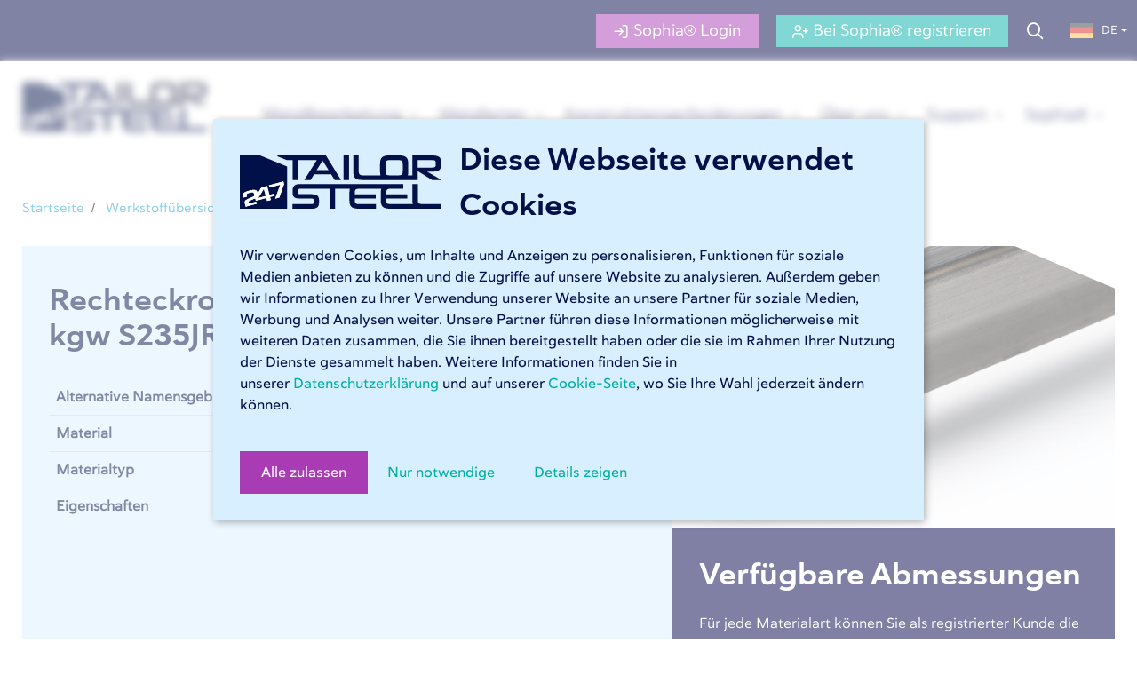

--- FILE ---
content_type: text/html; charset=UTF-8
request_url: https://247tailorsteel.com/de/werkstoffuebersicht/rechteckrohr-stahl-en10219-kgw-s235jrh
body_size: 9679
content:
<!doctype html><html lang="de"><head>
  <meta charset="utf-8">
		
<title>Rechteckrohr Stahl EN10219 kgw S235JRH | 247TailorSteel</title>
<meta name="description" content="In unserer Werkstoffübersicht finden Sie einen Überblick über alle bei 247TailorSteel verfügbaren Materialien. Bestellen Sie einfach und schnell online!">
  
 
<link rel="preconnect" href="https://fonts.googleapis.com">
<link rel="preconnect" href="https://fonts.gstatic.com" crossorigin>
<link href="https://fonts.googleapis.com/css2?family=Open+Sans:wght@300;400;500;600;700&amp;display=swap" rel="stylesheet">
 
<link rel="stylesheet" href="https://247tailorsteel.com/hubfs/hub_generated/template_assets/1/86225108971/1768174661741/template_style-import.min.css" type="text/css">
<link rel="stylesheet" href="https://247tailorsteel.com/hubfs/hub_generated/template_assets/1/86218418924/1744290156848/template_font-icons.min.css" type="text/css">

<link rel="stylesheet" href="https://247tailorsteel.com/hubfs/hub_generated/template_assets/1/86225108974/1757790461961/template_custom.min.css" type="text/css">
<meta name="viewport" content="width=device-width, initial-scale=1">
 

   

    <meta name="viewport" content="width=device-width, initial-scale=1">

    
    <meta property="og:description" content="In unserer Werkstoffübersicht finden Sie einen Überblick über alle bei 247TailorSteel verfügbaren Materialien. Bestellen Sie einfach und schnell online!">
    <meta property="og:title" content="Rechteckrohr Stahl EN10219 kgw S235JRH | 247TailorSteel">
    <meta name="twitter:description" content="In unserer Werkstoffübersicht finden Sie einen Überblick über alle bei 247TailorSteel verfügbaren Materialien. Bestellen Sie einfach und schnell online!">
    <meta name="twitter:title" content="Rechteckrohr Stahl EN10219 kgw S235JRH | 247TailorSteel">

    

    

    <style>
a.cta_button{-moz-box-sizing:content-box !important;-webkit-box-sizing:content-box !important;box-sizing:content-box !important;vertical-align:middle}.hs-breadcrumb-menu{list-style-type:none;margin:0px 0px 0px 0px;padding:0px 0px 0px 0px}.hs-breadcrumb-menu-item{float:left;padding:10px 0px 10px 10px}.hs-breadcrumb-menu-divider:before{content:'›';padding-left:10px}.hs-featured-image-link{border:0}.hs-featured-image{float:right;margin:0 0 20px 20px;max-width:50%}@media (max-width: 568px){.hs-featured-image{float:none;margin:0;width:100%;max-width:100%}}.hs-screen-reader-text{clip:rect(1px, 1px, 1px, 1px);height:1px;overflow:hidden;position:absolute !important;width:1px}
</style>


<style>
#header.fixed-mobile-header {
  position: fixed !important;
  top: 0 !important;
  left: 0;
  width: 100%;
  z-index: 9999;
  background: white !important;
  box-shadow: 0 2px 5px rgba(0, 0, 0, 0.1) !important;
}
</style>

<link rel="stylesheet" href="https://247tailorsteel.com/hubfs/hub_generated/module_assets/1/201518492877/1768173177237/module_Breadcrums.min.css">
    


    
    <link rel="canonical" href="https://247tailorsteel.com/de/werkstoffuebersicht/rechteckrohr-stahl-en10219-kgw-s235jrh">

<!-- Start VWO Async SmartCode -->
<link rel="preconnect" href="https://dev.visualwebsiteoptimizer.com">
<script type="text/javascript" id="vwoCode">
window._vwo_code=window._vwo_code || (function() {
var account_id=534858,
version = 1.5,
settings_tolerance=2000,
library_tolerance=2500,
use_existing_jquery=false,
is_spa=1,
hide_element='body',
hide_element_style = 'opacity:0 !important;filter:alpha(opacity=0) !important;background:none !important',
/* DO NOT EDIT BELOW THIS LINE */
f=false,w=window,d=document,vwoCodeEl=d.querySelector('#vwoCode'),code={use_existing_jquery:function(){return use_existing_jquery},library_tolerance:function(){return library_tolerance},hide_element_style:function(){return'{'+hide_element_style+'}'},finish:function(){if(!f){f=true;var e=d.getElementById('_vis_opt_path_hides');if(e)e.parentNode.removeChild(e)}},finished:function(){return f},load:function(e){var t=d.createElement('script');t.fetchPriority='high';t.src=e;t.type='text/javascript';t.onerror=function(){_vwo_code.finish()};d.getElementsByTagName('head')[0].appendChild(t)},getVersion:function(){return version},getMatchedCookies:function(e){var t=[];if(document.cookie){t=document.cookie.match(e)||[]}return t},getCombinationCookie:function(){var e=code.getMatchedCookies(/(?:^|;)\s?(_vis_opt_exp_\d+_combi=[^;$]*)/gi);e=e.map(function(e){try{var t=decodeURIComponent(e);if(!/_vis_opt_exp_\d+_combi=(?:\d+,?)+\s*$/.test(t)){return''}return t}catch(e){return''}});var i=[];e.forEach(function(e){var t=e.match(/([\d,]+)/g);t&&i.push(t.join('-'))});return i.join('|')},init:function(){if(d.URL.indexOf('__vwo_disable__')>-1)return;w.settings_timer=setTimeout(function(){_vwo_code.finish()},settings_tolerance);var e=d.currentScript,t=d.createElement('style'),i=e&&!e.async?hide_element?hide_element+'{'+hide_element_style+'}':'':code.lA=1,n=d.getElementsByTagName('head')[0];t.setAttribute('id','_vis_opt_path_hides');vwoCodeEl&&t.setAttribute('nonce',vwoCodeEl.nonce);t.setAttribute('type','text/css');if(t.styleSheet)t.styleSheet.cssText=i;else t.appendChild(d.createTextNode(i));n.appendChild(t);var o=this.getCombinationCookie();this.load('https://dev.visualwebsiteoptimizer.com/j.php?a='+account_id+'&u='+encodeURIComponent(d.URL)+'&f='+ +is_spa+'&vn='+version+(o?'&c='+o:''));return settings_timer}};w._vwo_settings_timer = code.init();return code;}());
</script>
<!-- End VWO Async SmartCode -->

<!-- Google Tag Manager -->
<script>
    window.dataLayer = window.dataLayer || [];
    function gtag() { dataLayer.push(arguments); }
    (function(w,d,s,l,i){w[l]=w[l]||[];w[l].push({'gtm.start':
    new Date().getTime(),event:'gtm.js'});var f=d.getElementsByTagName(s)[0],
    j=d.createElement(s),dl=l!='dataLayer'?'&l='+l:'';j.async=true;j.src=
    'https://www.googletagmanager.com/gtm.js?id='+i+dl;f.parentNode.insertBefore(j,f);
    })(window,document,'script','dataLayer','GTM-WD467KZ');
</script>
<!-- End Google Tag Manager -->




<meta property="og:url" content="https://247tailorsteel.com/de/werkstoffuebersicht/rechteckrohr-stahl-en10219-kgw-s235jrh">
<meta name="twitter:card" content="summary">
<meta http-equiv="content-language" content="de">
<link rel="alternate" hreflang="de" href="https://247tailorsteel.com/de/werkstoffuebersicht/rechteckrohr-stahl-en10219-kgw-s235jrh">
<link rel="alternate" hreflang="en" href="https://247tailorsteel.com/en/overview-of-materials/rechteckrohr-stahl-en10219-kgw-s235jrh">
<link rel="alternate" hreflang="fr" href="https://247tailorsteel.com/fr/apercu-des-materiaux/rechteckrohr-stahl-en10219-kgw-s235jrh">
<link rel="alternate" hreflang="fr-be" href="https://247tailorsteel.com/fr-be/apercu-des-materiaux/rechteckrohr-stahl-en10219-kgw-s235jrh">
<link rel="alternate" hreflang="nl" href="https://247tailorsteel.com/nl/materiaaloverzicht/rechteckrohr-stahl-en10219-kgw-s235jrh">
<link rel="alternate" hreflang="nl-be" href="https://247tailorsteel.com/nl-be/materiaaloverzicht/rechteckrohr-stahl-en10219-kgw-s235jrh">






<meta name="generator" content="HubSpot"></head>

<body class="stretched">
<div id="wrapper" class="clearfix">

 <!-- Begin partial -->
  


<script>
  var hubspotLanguage = "de";
  var hubspotLanguage1 = "/de/werkstoffuebersicht/rechteckrohr-stahl-en10219-kgw-s235jrh";
  console.log(hubspotLanguage);
  console.log(hubspotLanguage1);
</script>



 


 
		<header id="header" class="">
      
      
<div id="top-bar" class="d-none d-sm-none d-md-block d-lg-block d-xl-block">
			<div class="container clearfix">

				<div class="row justify-content-between">
					<div class="col-12 col-md-auto">

				<a href="/" class="standard-logo"><img src="https://247tailorsteel.com/hubfs/website/assets/images/logo_alt.png" class="sticky-logo"></a>

					</div>

					<div class="col-12 col-md-auto">
 
						<div class="top-links on-click">
							<ul class="top-links-container">
				 
								<li class="top-links-item"><a href="https://sophia.247tailorsteel.com/profile/login" target="_blank" class="button button-purple button-small"><i class="icon-line-log-in"></i> Sophia® Login</a></li>
								<li class="top-links-item">
                <a href="https://sophia.247tailorsteel.com/profile/register" target="_blank" class="button button-green button-small d-none d-sm-block d-md-block d-lg-block d-xl-block"><i class="icon-line-user-plus"></i> Bei Sophia® registrieren</a>
                </li> 
                <li class="top-links-item">
                 <a href="/de/suchen" class="search-bol"><i class="icon-line-search"></i></a>
                </li> 
                <li class="top-links-item">
                 	<div class="d-flex lang-item">
                	<ul class="navbar-nav me-auto">
											 
											<li class="nav-item dropdown">
												<a class="nav-link dropdown-toggle" href="#" id="navbarDropdown" role="button" data-bs-toggle="dropdown" aria-haspopup="true" aria-expanded="false">
													<img src="https://247tailorsteel.com/hubfs/Website/assets/images/DE.png">  <span class="d-none d-sm-block d-md-block d-lg-block d-xl-block">DE</span>
												</a>
												<div class="dropdown-menu" aria-labelledby="navbarDropdown">
																	
										



                      
  
  
                          
                          







                          

                          



                          

   
                          



                          
                          
													<a class="dropdown-item" href="/en/overview-of-materials"><strong>Other countries</strong>&nbsp;- English</a>
                          
                          
													<a class="dropdown-item" href="/nl/materiaaloverzicht"><strong>Nederland</strong>&nbsp;- Nederlands</a>
                          
                          
													<a class="dropdown-item" href="/fr/apercu-des-materiaux"><strong>France</strong>&nbsp;- Français</a>
                          
                          
 
<a class="dropdown-item" href="/fr-be/apercu-des-materiaux"><strong>Belgique</strong>&nbsp;- Français</a>


 
<a class="dropdown-item" href="/nl-be/materiaaloverzicht"><strong>België</strong>&nbsp;- Nederlands</a>


												</div>
											</li>
											 
										</ul>
                
						 
						</div>
                </li> 
							</ul>
						</div> 
					 

					</div>

				</div>

			</div>
		</div>
      
      
			<div id="header-wrap">
				<div class="container">
					<div class="header-row">

						<!-- Logo
						============================================= -->
						<div id="logo">
							<a href="/de/" class="standard-logo"><img src="https://247tailorsteel.com/hubfs/website/assets/images/logo.svg" alt="Logo"></a>
							<a href="/de/" class="retina-logo"><img src="https://247tailorsteel.com/hubfs/website/assets/images/logo.svg" alt="Logo"></a>
						</div><!-- #logo end -->

						<div class="header-misc d-block d-sm-block d-md-none d-lg-none d-xl-none">
							 <div class="d-flex lang-item">
                	<ul class="navbar-nav m-0">
											 
											<li class="nav-item dropdown">
												<a class="nav-link dropdown-toggle" href="#" id="navbarDropdown" role="button" data-bs-toggle="dropdown" aria-haspopup="true" aria-expanded="false">
													<img src="https://247tailorsteel.com/hubfs/Website/assets/images/DE.png"> 
												</a>
												<div class="dropdown-menu" aria-labelledby="navbarDropdown">
																	
										



                      
  
  
                          







                          

                          



                          

   
                          



                          
                            
                        
			                  <a class="dropdown-item" href="/en/overview-of-materials"><strong>Other countries</strong>&nbsp;- English</a>

                            

                          
                          
                          
                          
                           
                          <a class="dropdown-item" href="/nl/materiaaloverzicht"><strong>Nederland</strong>&nbsp;- Nederlands</a>
                           
                          
                          
                          
                          
                           
			                          <a class="dropdown-item" href="/fr/apercu-des-materiaux"><strong>France</strong>&nbsp;- Français</a>
                           

                          
                        
                            <a class="dropdown-item" href="/fr-be/apercu-des-materiaux"><strong>Belgique</strong>&nbsp;- Français</a>
                           
                          

                      
                            <a class="dropdown-item" href="/nl-be/materiaaloverzicht"><strong>België</strong>&nbsp;- Nederlands</a>
                           
                          
                          

												</div>
                        
                        
                        
                        
											</li>
											 
										</ul>
                
						 
						</div>
						</div>

						<div id="primary-menu-trigger">
							<svg class="svg-trigger" viewbox="0 0 100 100"><path d="m 30,33 h 40 c 3.722839,0 7.5,3.126468 7.5,8.578427 0,5.451959 -2.727029,8.421573 -7.5,8.421573 h -20"></path><path d="m 30,50 h 40"></path><path d="m 70,67 h -40 c 0,0 -7.5,-0.802118 -7.5,-8.365747 0,-7.563629 7.5,-8.634253 7.5,-8.634253 h 20"></path></svg>
						</div>

					 
						<nav class="primary-menu d-none d-sm-none d-md-none d-lg-block d-xl-block">

							<ul class="menu-container">
							
        <li class="menu-item hs-menu-item   hs-menu-depth-1 sub-menu" aria-role="none" aria-haspopup="true">
      <a class="menu-link" href="https://247tailorsteel.com/de/metallbearbeitung" aria-role="menuitem"><div>Metallbearbeitung</div></a><ul class="sub-menu-container" aria-role="menu">
        <li class="menu-item hs-menu-item   hs-menu-depth-2 " aria-role="none">
      <a class="menu-link" href="https://247tailorsteel.com/de/metallbearbeitung/laserschneiden" aria-role="menuitem"><div>Laserschneiden</div></a></li><li class="menu-item hs-menu-item   hs-menu-depth-2 " aria-role="none">
      <a class="menu-link" href="https://247tailorsteel.com/de/metallbearbeitung/laserschneiden-von-rohren" aria-role="menuitem"><div>Laserschneiden von Rohren</div></a></li><li class="menu-item hs-menu-item   hs-menu-depth-2 " aria-role="none">
      <a class="menu-link" href="https://247tailorsteel.com/de/metallbearbeitung/abkanten" aria-role="menuitem"><div>Abkanten</div></a></li><li class="menu-item hs-menu-item   hs-menu-depth-2 sub-menu" aria-role="none" aria-haspopup="true">
      <a class="menu-link" href="https://247tailorsteel.com/de/metallbearbeitung/kantenbearbeitung" aria-role="menuitem"><div>Kantenbearbeitung</div></a><ul class="sub-menu-container" aria-role="menu">
        <li class="menu-item hs-menu-item   hs-menu-depth-3 " aria-role="none">
      <a class="menu-link" href="https://247tailorsteel.com/de/metallbearbeitung/kantenbearbeitung/kantenverrundung" aria-role="menuitem"><div>Kantenverrundung</div></a></li><li class="menu-item hs-menu-item   hs-menu-depth-3 " aria-role="none">
      <a class="menu-link" href="https://247tailorsteel.com/de/metallbearbeitung/kantenbearbeitung/kantenbrechen" aria-role="menuitem"><div>Kantenbrechen</div></a></li></ul></li><li class="menu-item hs-menu-item   hs-menu-depth-2 sub-menu" aria-role="none" aria-haspopup="true">
      <a class="menu-link" href="https://247tailorsteel.com/de/produktion-auslagern" aria-role="menuitem"><div>Produktion auslagern</div></a><ul class="sub-menu-container" aria-role="menu">
        <li class="menu-item hs-menu-item   hs-menu-depth-3 " aria-role="none">
      <a class="menu-link" href="https://247tailorsteel.com/de/produktion-auslagern/flachbettlaser" aria-role="menuitem"><div>Flachbettlaser</div></a></li><li class="menu-item hs-menu-item   hs-menu-depth-3 " aria-role="none">
      <a class="menu-link" href="https://247tailorsteel.com/de/produktion-auslagern/rohrlaser" aria-role="menuitem"><div>Rohrlaser</div></a></li><li class="menu-item hs-menu-item   hs-menu-depth-3 " aria-role="none">
      <a class="menu-link" href="https://247tailorsteel.com/de/produktion-auslagern/abkantpressen" aria-role="menuitem"><div>Abkantpressen</div></a></li><li class="menu-item hs-menu-item   hs-menu-depth-3 " aria-role="none">
      <a class="menu-link" href="https://247tailorsteel.com/de/produktion-auslagern/maschinen-fur-kantenbearbeitung" aria-role="menuitem"><div>Maschinen für Kantenbearbeitung</div></a></li></ul></li><li class="menu-item hs-menu-item   hs-menu-depth-2 " aria-role="none">
      <a class="menu-link" href="https://247tailorsteel.com/de/metallbearbeitung/beispiele" aria-role="menuitem"><div>Beispiele Metallbearbeitung</div></a></li></ul></li>
       
        <li class="menu-item hs-menu-item   hs-menu-depth-1 sub-menu" aria-role="none" aria-haspopup="true">
      <a class="menu-link" href="https://247tailorsteel.com/de/metallarten" aria-role="menuitem"><div>Metallarten</div></a><ul class="sub-menu-container" aria-role="menu">
        <li class="menu-item hs-menu-item   hs-menu-depth-2 " aria-role="none">
      <a class="menu-link" href="https://247tailorsteel.com/de/metallarten/stahl-nach-mass" aria-role="menuitem"><div>Stahl nach Maß</div></a></li><li class="menu-item hs-menu-item   hs-menu-depth-2 " aria-role="none">
      <a class="menu-link" href="https://247tailorsteel.com/de/metallarten/edelstahl-nach-mass" aria-role="menuitem"><div>Edelstahl nach Maß</div></a></li><li class="menu-item hs-menu-item   hs-menu-depth-2 " aria-role="none">
      <a class="menu-link" href="https://247tailorsteel.com/de/metallarten/aluminium-nach-mass" aria-role="menuitem"><div>Aluminium nach Maß</div></a></li><li class="menu-item hs-menu-item   hs-menu-depth-2 " aria-role="none">
      <a class="menu-link" href="https://247tailorsteel.com/de/metallarten/messing-nach-mass" aria-role="menuitem"><div>Messing nach Maß</div></a></li><li class="menu-item hs-menu-item   hs-menu-depth-2 " aria-role="none">
      <a class="menu-link" href="https://247tailorsteel.com/de/metallarten/materialzertifikate" aria-role="menuitem"><div>Materialzertifikate</div></a></li><li class="menu-item hs-menu-item current  hs-menu-depth-2 " aria-role="none">
      <a class="menu-link" href="https://247tailorsteel.com/de/werkstoffuebersicht" aria-role="menuitem"><div>Werkstoffübersicht</div></a></li></ul></li>
       
        <li class="menu-item hs-menu-item   hs-menu-depth-1 sub-menu" aria-role="none" aria-haspopup="true">
      <a class="menu-link" href="https://247tailorsteel.com/de/konstruktionsanforderungen" aria-role="menuitem"><div>Konstruktionsanforderungen</div></a><ul class="sub-menu-container" aria-role="menu">
        <li class="menu-item hs-menu-item   hs-menu-depth-2 " aria-role="none">
      <a class="menu-link" href="https://247tailorsteel.com/de/konstruktionsanforderungen/laserschneiden-von-blechmaterial" aria-role="menuitem"><div>Laserschneiden von Blech</div></a></li><li class="menu-item hs-menu-item   hs-menu-depth-2 " aria-role="none">
      <a class="menu-link" href="https://247tailorsteel.com/de/konstruktionsanforderungen/rohrlaserschneiden" aria-role="menuitem"><div>Rohrlaserschneiden</div></a></li><li class="menu-item hs-menu-item   hs-menu-depth-2 " aria-role="none">
      <a class="menu-link" href="https://247tailorsteel.com/de/konstruktionsanforderungen/abkanten" aria-role="menuitem"><div>Abkanten</div></a></li><li class="menu-item hs-menu-item   hs-menu-depth-2 " aria-role="none">
      <a class="menu-link" href="https://247tailorsteel.com/de/konstruktionsanforderungen/downloads" aria-role="menuitem"><div>Downloads</div></a></li></ul></li>
       
        <li class="menu-item hs-menu-item   hs-menu-depth-1 sub-menu" aria-role="none" aria-haspopup="true">
      <a class="menu-link" href="https://247tailorsteel.com/de/ueber-uns" aria-role="menuitem"><div>Über uns</div></a><ul class="sub-menu-container" aria-role="menu">
        <li class="menu-item hs-menu-item   hs-menu-depth-2 " aria-role="none">
      <a class="menu-link" href="https://247tailorsteel.com/de/ueber-uns/warum-247tailorsteel" aria-role="menuitem"><div>Warum 247TailorSteel?</div></a></li><li class="menu-item hs-menu-item   hs-menu-depth-2 " aria-role="none">
      <a class="menu-link" href="https://247tailorsteel.com/de/ueber-uns/news" aria-role="menuitem"><div>News</div></a></li><li class="menu-item hs-menu-item   hs-menu-depth-2 sub-menu" aria-role="none" aria-haspopup="true">
      <a class="menu-link" href="https://247tailorsteel.com/de/ueber-uns/wissenszentrum" aria-role="menuitem"><div>Wissenszentrum</div></a><ul class="sub-menu-container" aria-role="menu">
        <li class="menu-item hs-menu-item   hs-menu-depth-3 " aria-role="none">
      <a class="menu-link" href="https://247tailorsteel.com/de/ueber-uns/wissenszentrum/blog" aria-role="menuitem"><div>Blog</div></a></li><li class="menu-item hs-menu-item   hs-menu-depth-3 " aria-role="none">
      <a class="menu-link" href="https://247tailorsteel.com/de/ueber-uns/wissenszentrum/whitepaper" aria-role="menuitem"><div>Whitepaper</div></a></li><li class="menu-item hs-menu-item   hs-menu-depth-3 " aria-role="none">
      <a class="menu-link" href="https://247tailorsteel.com/de/ueber-uns/wissenszentrum/glossar" aria-role="menuitem"><div>Glossar</div></a></li></ul></li><li class="menu-item hs-menu-item   hs-menu-depth-2 " aria-role="none">
      <a class="menu-link" href="https://247tailorsteel.com/de/ueber-uns/wissenszentrum/blog/tag/kundenreferenzen" aria-role="menuitem"><div>Referenzen</div></a></li><li class="menu-item hs-menu-item   hs-menu-depth-2 sub-menu" aria-role="none" aria-haspopup="true">
      <a class="menu-link" href="https://247tailorsteel.com/de/ueber-uns/messen-und-events" aria-role="menuitem"><div>Messen und Events</div></a><ul class="sub-menu-container" aria-role="menu">
        <li class="menu-item hs-menu-item   hs-menu-depth-3 " aria-role="none">
      <a class="menu-link" href="https://247tailorsteel.com/de/ueber-uns/messen-und-events/messen" aria-role="menuitem"><div>Messen</div></a></li><li class="menu-item hs-menu-item   hs-menu-depth-3 " aria-role="none">
      <a class="menu-link" href="https://247tailorsteel.com/de/ueber-uns/messen/open-door-tage" aria-role="menuitem"><div>Open Door Veranstaltungen</div></a></li></ul></li><li class="menu-item hs-menu-item   hs-menu-depth-2 " aria-role="none">
      <a class="menu-link" href="https://247tailorsteel.com/de/ueber-uns/qualitaetsstandards" aria-role="menuitem"><div>Qualitätsstandards</div></a></li><li class="menu-item hs-menu-item   hs-menu-depth-2 sub-menu" aria-role="none" aria-haspopup="true">
      <a class="menu-link" href="https://247tailorsteel.com/de/produktion-auslagern" aria-role="menuitem"><div>Produktion auslagern</div></a><ul class="sub-menu-container" aria-role="menu">
        <li class="menu-item hs-menu-item   hs-menu-depth-3 " aria-role="none">
      <a class="menu-link" href="https://247tailorsteel.com/de/produktion-auslagern/flachbettlaser" aria-role="menuitem"><div>Flachbettlaser</div></a></li><li class="menu-item hs-menu-item   hs-menu-depth-3 " aria-role="none">
      <a class="menu-link" href="https://247tailorsteel.com/de/produktion-auslagern/rohrlaser" aria-role="menuitem"><div>Rohrlaser</div></a></li><li class="menu-item hs-menu-item   hs-menu-depth-3 " aria-role="none">
      <a class="menu-link" href="https://247tailorsteel.com/de/produktion-auslagern/abkantpressen" aria-role="menuitem"><div>Abkantpressen</div></a></li><li class="menu-item hs-menu-item   hs-menu-depth-3 " aria-role="none">
      <a class="menu-link" href="https://247tailorsteel.com/de/produktion-auslagern/maschinen-fur-kantenbearbeitung" aria-role="menuitem"><div>Maschinen für Kantenbearbeitung</div></a></li></ul></li><li class="menu-item hs-menu-item   hs-menu-depth-2 " aria-role="none">
      <a class="menu-link" href="https://247tailorsteel.com/de/ueber-uns/kontakt" aria-role="menuitem"><div>Kontakt</div></a></li><li class="menu-item hs-menu-item   hs-menu-depth-2 " aria-role="none">
      <a class="menu-link" href="https://karriere.247tailorsteel.com/" aria-role="menuitem"><div>Karriere</div></a></li></ul></li>
       
        <li class="menu-item hs-menu-item   hs-menu-depth-1 sub-menu" aria-role="none" aria-haspopup="true">
      <a class="menu-link" href="https://247tailorsteel.com/de/service" aria-role="menuitem"><div>Support</div></a><ul class="sub-menu-container" aria-role="menu">
        <li class="menu-item hs-menu-item   hs-menu-depth-2 " aria-role="none">
      <a class="menu-link" href="https://247tailorsteel.com/de/service/mehrwegverpackung" aria-role="menuitem"><div>Mehrwegverpackungen</div></a></li><li class="menu-item hs-menu-item   hs-menu-depth-2 " aria-role="none">
      <a class="menu-link" href="https://247tailorsteel.com/de/support" aria-role="menuitem"><div>Häufig gestellte Fragen</div></a></li><li class="menu-item hs-menu-item   hs-menu-depth-2 " aria-role="none">
      <a class="menu-link" href="https://sophia.247tailorsteel.com/support" aria-role="menuitem"><div>Support-Formular</div></a></li><li class="menu-item hs-menu-item   hs-menu-depth-2 " aria-role="none">
      <a class="menu-link" href="https://247tailorsteel.com/de/lieferoptionen" aria-role="menuitem"><div>Lieferung</div></a></li><li class="menu-item hs-menu-item   hs-menu-depth-2 " aria-role="none">
      <a class="menu-link" href="https://247tailorsteel.com/de/service/downloads" aria-role="menuitem"><div>Downloads</div></a></li></ul></li>
       
        <li class="menu-item hs-menu-item   hs-menu-depth-1 sub-menu" aria-role="none" aria-haspopup="true">
      <a class="menu-link" href="https://247tailorsteel.com/de/sophia" aria-role="menuitem"><div>Sophia®</div></a><ul class="sub-menu-container" aria-role="menu">
        <li class="menu-item hs-menu-item   hs-menu-depth-2 sub-menu" aria-role="none" aria-haspopup="true">
      <a class="menu-link" href="https://sophia.247tailorsteel.com/profile/login" aria-role="menuitem"><div>Einloggen bei Sophia®</div></a><ul class="sub-menu-container" aria-role="menu">
        <li class="menu-item hs-menu-item   hs-menu-depth-3 " aria-role="none">
      <a class="menu-link" href="https://sophia.247tailorsteel.com/profile/register" aria-role="menuitem"><div>Angebot anfordern</div></a></li></ul></li><li class="menu-item hs-menu-item   hs-menu-depth-2 " aria-role="none">
      <a class="menu-link" href="https://sophia.247tailorsteel.com/profile/register" aria-role="menuitem"><div>Registrieren bei Sophia®</div></a></li><li class="menu-item hs-menu-item   hs-menu-depth-2 " aria-role="none">
      <a class="menu-link" href="https://247tailorsteel.com/de/lieferoptionen" aria-role="menuitem"><div>Lieferoptionen</div></a></li><li class="menu-item hs-menu-item   hs-menu-depth-2 " aria-role="none">
      <a class="menu-link" href="https://247tailorsteel.com/de/sophia/updates" aria-role="menuitem"><div>Sophia® Updates</div></a></li></ul></li>
       
								 
							</ul>

						</nav> 
 

					</div>
					
					<div class="subheader">
	 
						
							<nav class="primary-menu small-mob-item d-block d-sm-block d-md-block d-lg-none d-xl-none">

							<ul class="menu-container">
							
        <li class="menu-item hs-menu-item   hs-menu-depth-1 sub-menu" aria-role="none" aria-haspopup="true">
      <a class="menu-link" href="https://247tailorsteel.com/de/metallbearbeitung" aria-role="menuitem"><div>Metallbearbeitung</div></a><ul class="sub-menu-container" aria-role="menu">
        <li class="menu-item hs-menu-item   hs-menu-depth-2 " aria-role="none">
      <a class="menu-link" href="https://247tailorsteel.com/de/metallbearbeitung/laserschneiden" aria-role="menuitem"><div>Laserschneiden</div></a></li><li class="menu-item hs-menu-item   hs-menu-depth-2 " aria-role="none">
      <a class="menu-link" href="https://247tailorsteel.com/de/metallbearbeitung/laserschneiden-von-rohren" aria-role="menuitem"><div>Laserschneiden von Rohren</div></a></li><li class="menu-item hs-menu-item   hs-menu-depth-2 " aria-role="none">
      <a class="menu-link" href="https://247tailorsteel.com/de/metallbearbeitung/abkanten" aria-role="menuitem"><div>Abkanten</div></a></li><li class="menu-item hs-menu-item   hs-menu-depth-2 sub-menu" aria-role="none" aria-haspopup="true">
      <a class="menu-link" href="https://247tailorsteel.com/de/metallbearbeitung/kantenbearbeitung" aria-role="menuitem"><div>Kantenbearbeitung</div></a><ul class="sub-menu-container" aria-role="menu">
        <li class="menu-item hs-menu-item   hs-menu-depth-3 " aria-role="none">
      <a class="menu-link" href="https://247tailorsteel.com/de/metallbearbeitung/kantenbearbeitung/kantenverrundung" aria-role="menuitem"><div>Kantenverrundung</div></a></li><li class="menu-item hs-menu-item   hs-menu-depth-3 " aria-role="none">
      <a class="menu-link" href="https://247tailorsteel.com/de/metallbearbeitung/kantenbearbeitung/kantenbrechen" aria-role="menuitem"><div>Kantenbrechen</div></a></li></ul></li><li class="menu-item hs-menu-item   hs-menu-depth-2 sub-menu" aria-role="none" aria-haspopup="true">
      <a class="menu-link" href="https://247tailorsteel.com/de/produktion-auslagern" aria-role="menuitem"><div>Produktion auslagern</div></a><ul class="sub-menu-container" aria-role="menu">
        <li class="menu-item hs-menu-item   hs-menu-depth-3 " aria-role="none">
      <a class="menu-link" href="https://247tailorsteel.com/de/produktion-auslagern/flachbettlaser" aria-role="menuitem"><div>Flachbettlaser</div></a></li><li class="menu-item hs-menu-item   hs-menu-depth-3 " aria-role="none">
      <a class="menu-link" href="https://247tailorsteel.com/de/produktion-auslagern/rohrlaser" aria-role="menuitem"><div>Rohrlaser</div></a></li><li class="menu-item hs-menu-item   hs-menu-depth-3 " aria-role="none">
      <a class="menu-link" href="https://247tailorsteel.com/de/produktion-auslagern/abkantpressen" aria-role="menuitem"><div>Abkantpressen</div></a></li><li class="menu-item hs-menu-item   hs-menu-depth-3 " aria-role="none">
      <a class="menu-link" href="https://247tailorsteel.com/de/produktion-auslagern/maschinen-fur-kantenbearbeitung" aria-role="menuitem"><div>Maschinen für Kantenbearbeitung</div></a></li></ul></li><li class="menu-item hs-menu-item   hs-menu-depth-2 " aria-role="none">
      <a class="menu-link" href="https://247tailorsteel.com/de/metallbearbeitung/beispiele" aria-role="menuitem"><div>Beispiele Metallbearbeitung</div></a></li></ul></li>
       
        <li class="menu-item hs-menu-item   hs-menu-depth-1 sub-menu" aria-role="none" aria-haspopup="true">
      <a class="menu-link" href="https://247tailorsteel.com/de/metallarten" aria-role="menuitem"><div>Metallarten</div></a><ul class="sub-menu-container" aria-role="menu">
        <li class="menu-item hs-menu-item   hs-menu-depth-2 " aria-role="none">
      <a class="menu-link" href="https://247tailorsteel.com/de/metallarten/stahl-nach-mass" aria-role="menuitem"><div>Stahl nach Maß</div></a></li><li class="menu-item hs-menu-item   hs-menu-depth-2 " aria-role="none">
      <a class="menu-link" href="https://247tailorsteel.com/de/metallarten/edelstahl-nach-mass" aria-role="menuitem"><div>Edelstahl nach Maß</div></a></li><li class="menu-item hs-menu-item   hs-menu-depth-2 " aria-role="none">
      <a class="menu-link" href="https://247tailorsteel.com/de/metallarten/aluminium-nach-mass" aria-role="menuitem"><div>Aluminium nach Maß</div></a></li><li class="menu-item hs-menu-item   hs-menu-depth-2 " aria-role="none">
      <a class="menu-link" href="https://247tailorsteel.com/de/metallarten/messing-nach-mass" aria-role="menuitem"><div>Messing nach Maß</div></a></li><li class="menu-item hs-menu-item   hs-menu-depth-2 " aria-role="none">
      <a class="menu-link" href="https://247tailorsteel.com/de/metallarten/materialzertifikate" aria-role="menuitem"><div>Materialzertifikate</div></a></li><li class="menu-item hs-menu-item current  hs-menu-depth-2 " aria-role="none">
      <a class="menu-link" href="https://247tailorsteel.com/de/werkstoffuebersicht" aria-role="menuitem"><div>Werkstoffübersicht</div></a></li></ul></li>
       
        <li class="menu-item hs-menu-item   hs-menu-depth-1 sub-menu" aria-role="none" aria-haspopup="true">
      <a class="menu-link" href="https://247tailorsteel.com/de/konstruktionsanforderungen" aria-role="menuitem"><div>Konstruktionsanforderungen</div></a><ul class="sub-menu-container" aria-role="menu">
        <li class="menu-item hs-menu-item   hs-menu-depth-2 " aria-role="none">
      <a class="menu-link" href="https://247tailorsteel.com/de/konstruktionsanforderungen/laserschneiden-von-blechmaterial" aria-role="menuitem"><div>Laserschneiden von Blech</div></a></li><li class="menu-item hs-menu-item   hs-menu-depth-2 " aria-role="none">
      <a class="menu-link" href="https://247tailorsteel.com/de/konstruktionsanforderungen/rohrlaserschneiden" aria-role="menuitem"><div>Rohrlaserschneiden</div></a></li><li class="menu-item hs-menu-item   hs-menu-depth-2 " aria-role="none">
      <a class="menu-link" href="https://247tailorsteel.com/de/konstruktionsanforderungen/abkanten" aria-role="menuitem"><div>Abkanten</div></a></li><li class="menu-item hs-menu-item   hs-menu-depth-2 " aria-role="none">
      <a class="menu-link" href="https://247tailorsteel.com/de/konstruktionsanforderungen/downloads" aria-role="menuitem"><div>Downloads</div></a></li></ul></li>
       
        <li class="menu-item hs-menu-item   hs-menu-depth-1 sub-menu" aria-role="none" aria-haspopup="true">
      <a class="menu-link" href="https://247tailorsteel.com/de/ueber-uns" aria-role="menuitem"><div>Über uns</div></a><ul class="sub-menu-container" aria-role="menu">
        <li class="menu-item hs-menu-item   hs-menu-depth-2 " aria-role="none">
      <a class="menu-link" href="https://247tailorsteel.com/de/ueber-uns/warum-247tailorsteel" aria-role="menuitem"><div>Warum 247TailorSteel?</div></a></li><li class="menu-item hs-menu-item   hs-menu-depth-2 " aria-role="none">
      <a class="menu-link" href="https://247tailorsteel.com/de/ueber-uns/news" aria-role="menuitem"><div>News</div></a></li><li class="menu-item hs-menu-item   hs-menu-depth-2 sub-menu" aria-role="none" aria-haspopup="true">
      <a class="menu-link" href="https://247tailorsteel.com/de/ueber-uns/wissenszentrum" aria-role="menuitem"><div>Wissenszentrum</div></a><ul class="sub-menu-container" aria-role="menu">
        <li class="menu-item hs-menu-item   hs-menu-depth-3 " aria-role="none">
      <a class="menu-link" href="https://247tailorsteel.com/de/ueber-uns/wissenszentrum/blog" aria-role="menuitem"><div>Blog</div></a></li><li class="menu-item hs-menu-item   hs-menu-depth-3 " aria-role="none">
      <a class="menu-link" href="https://247tailorsteel.com/de/ueber-uns/wissenszentrum/whitepaper" aria-role="menuitem"><div>Whitepaper</div></a></li><li class="menu-item hs-menu-item   hs-menu-depth-3 " aria-role="none">
      <a class="menu-link" href="https://247tailorsteel.com/de/ueber-uns/wissenszentrum/glossar" aria-role="menuitem"><div>Glossar</div></a></li></ul></li><li class="menu-item hs-menu-item   hs-menu-depth-2 " aria-role="none">
      <a class="menu-link" href="https://247tailorsteel.com/de/ueber-uns/wissenszentrum/blog/tag/kundenreferenzen" aria-role="menuitem"><div>Referenzen</div></a></li><li class="menu-item hs-menu-item   hs-menu-depth-2 sub-menu" aria-role="none" aria-haspopup="true">
      <a class="menu-link" href="https://247tailorsteel.com/de/ueber-uns/messen-und-events" aria-role="menuitem"><div>Messen und Events</div></a><ul class="sub-menu-container" aria-role="menu">
        <li class="menu-item hs-menu-item   hs-menu-depth-3 " aria-role="none">
      <a class="menu-link" href="https://247tailorsteel.com/de/ueber-uns/messen-und-events/messen" aria-role="menuitem"><div>Messen</div></a></li><li class="menu-item hs-menu-item   hs-menu-depth-3 " aria-role="none">
      <a class="menu-link" href="https://247tailorsteel.com/de/ueber-uns/messen/open-door-tage" aria-role="menuitem"><div>Open Door Veranstaltungen</div></a></li></ul></li><li class="menu-item hs-menu-item   hs-menu-depth-2 " aria-role="none">
      <a class="menu-link" href="https://247tailorsteel.com/de/ueber-uns/qualitaetsstandards" aria-role="menuitem"><div>Qualitätsstandards</div></a></li><li class="menu-item hs-menu-item   hs-menu-depth-2 sub-menu" aria-role="none" aria-haspopup="true">
      <a class="menu-link" href="https://247tailorsteel.com/de/produktion-auslagern" aria-role="menuitem"><div>Produktion auslagern</div></a><ul class="sub-menu-container" aria-role="menu">
        <li class="menu-item hs-menu-item   hs-menu-depth-3 " aria-role="none">
      <a class="menu-link" href="https://247tailorsteel.com/de/produktion-auslagern/flachbettlaser" aria-role="menuitem"><div>Flachbettlaser</div></a></li><li class="menu-item hs-menu-item   hs-menu-depth-3 " aria-role="none">
      <a class="menu-link" href="https://247tailorsteel.com/de/produktion-auslagern/rohrlaser" aria-role="menuitem"><div>Rohrlaser</div></a></li><li class="menu-item hs-menu-item   hs-menu-depth-3 " aria-role="none">
      <a class="menu-link" href="https://247tailorsteel.com/de/produktion-auslagern/abkantpressen" aria-role="menuitem"><div>Abkantpressen</div></a></li><li class="menu-item hs-menu-item   hs-menu-depth-3 " aria-role="none">
      <a class="menu-link" href="https://247tailorsteel.com/de/produktion-auslagern/maschinen-fur-kantenbearbeitung" aria-role="menuitem"><div>Maschinen für Kantenbearbeitung</div></a></li></ul></li><li class="menu-item hs-menu-item   hs-menu-depth-2 " aria-role="none">
      <a class="menu-link" href="https://247tailorsteel.com/de/ueber-uns/kontakt" aria-role="menuitem"><div>Kontakt</div></a></li><li class="menu-item hs-menu-item   hs-menu-depth-2 " aria-role="none">
      <a class="menu-link" href="https://karriere.247tailorsteel.com/" aria-role="menuitem"><div>Karriere</div></a></li></ul></li>
       
        <li class="menu-item hs-menu-item   hs-menu-depth-1 sub-menu" aria-role="none" aria-haspopup="true">
      <a class="menu-link" href="https://247tailorsteel.com/de/service" aria-role="menuitem"><div>Support</div></a><ul class="sub-menu-container" aria-role="menu">
        <li class="menu-item hs-menu-item   hs-menu-depth-2 " aria-role="none">
      <a class="menu-link" href="https://247tailorsteel.com/de/service/mehrwegverpackung" aria-role="menuitem"><div>Mehrwegverpackungen</div></a></li><li class="menu-item hs-menu-item   hs-menu-depth-2 " aria-role="none">
      <a class="menu-link" href="https://247tailorsteel.com/de/support" aria-role="menuitem"><div>Häufig gestellte Fragen</div></a></li><li class="menu-item hs-menu-item   hs-menu-depth-2 " aria-role="none">
      <a class="menu-link" href="https://sophia.247tailorsteel.com/support" aria-role="menuitem"><div>Support-Formular</div></a></li><li class="menu-item hs-menu-item   hs-menu-depth-2 " aria-role="none">
      <a class="menu-link" href="https://247tailorsteel.com/de/lieferoptionen" aria-role="menuitem"><div>Lieferung</div></a></li><li class="menu-item hs-menu-item   hs-menu-depth-2 " aria-role="none">
      <a class="menu-link" href="https://247tailorsteel.com/de/service/downloads" aria-role="menuitem"><div>Downloads</div></a></li></ul></li>
       
        <li class="menu-item hs-menu-item   hs-menu-depth-1 sub-menu" aria-role="none" aria-haspopup="true">
      <a class="menu-link" href="https://247tailorsteel.com/de/sophia" aria-role="menuitem"><div>Sophia®</div></a><ul class="sub-menu-container" aria-role="menu">
        <li class="menu-item hs-menu-item   hs-menu-depth-2 sub-menu" aria-role="none" aria-haspopup="true">
      <a class="menu-link" href="https://sophia.247tailorsteel.com/profile/login" aria-role="menuitem"><div>Einloggen bei Sophia®</div></a><ul class="sub-menu-container" aria-role="menu">
        <li class="menu-item hs-menu-item   hs-menu-depth-3 " aria-role="none">
      <a class="menu-link" href="https://sophia.247tailorsteel.com/profile/register" aria-role="menuitem"><div>Angebot anfordern</div></a></li></ul></li><li class="menu-item hs-menu-item   hs-menu-depth-2 " aria-role="none">
      <a class="menu-link" href="https://sophia.247tailorsteel.com/profile/register" aria-role="menuitem"><div>Registrieren bei Sophia®</div></a></li><li class="menu-item hs-menu-item   hs-menu-depth-2 " aria-role="none">
      <a class="menu-link" href="https://247tailorsteel.com/de/lieferoptionen" aria-role="menuitem"><div>Lieferoptionen</div></a></li><li class="menu-item hs-menu-item   hs-menu-depth-2 " aria-role="none">
      <a class="menu-link" href="https://247tailorsteel.com/de/sophia/updates" aria-role="menuitem"><div>Sophia® Updates</div></a></li></ul></li>
       
							</ul>

						</nav> 
 
					</div>
				</div>
			</div>
			<div class="header-wrap-clone"></div>
		</header> 





 

 
<!-- End partial -->

    
    


 


  
<div id="hs_cos_wrapper_module_17572836511521" class="hs_cos_wrapper hs_cos_wrapper_widget hs_cos_wrapper_type_module" style="" data-hs-cos-general-type="widget" data-hs-cos-type="module">
 



   





<div class=" usp">
  <div class="container">
    <div class="row">
       <div class="col-12">
<ul class="breadcrumb">
  <li><a href="/de">Startseite</a></li>
  
  
    
  
    
      
      
        <li><a href="/de/werkstoffuebersicht">Werkstoffuebersicht</a></li>
      
    
  
    
      
      
        <li>Rechteckrohr stahl en10219 kgw s235jrh</li>
      
    
  
</ul>

      </div>
</div>
    </div>
  </div>




 



  



<div style="display: none;" id="debuginfo">
  
</div>













  
  
    
  





 



<script>
  console.group("HubDB Schema Debug");
  console.log("Request path:", "/de/werkstoffuebersicht/rechteckrohr-stahl-en10219-kgw-s235jrh/");
  console.log("Rows:", 0);

  

  console.groupEnd();
</script></div>
 


  
 
 
 
 
 
 
 
 
 
 





  
 
 
 
 
 
 
 
 
 
 








<div class="categorie-tegel-details matriaaloverzicht-post pb-0">
			 <div class="container">
         <div class="inside-container">
			 <div class="row">
		
			
			
				 <div class="col-12 col-sm-12 col-md-7 col-lg-7 col-xl-7">
           <div class="content-block">
             
           
           <h1>Rechteckrohr Stahl EN10219 kgw S235JRH</h1>
        
           <table class="table">
                                    <tbody>
                                                    <tr>
                                                        <td data-label=""><strong>Alternative Namensgebung</strong></td>
                                                        <td data-label=""></td>
                                                    </tr>

                                        
                                        <tr>
                                            <td data-label=""><strong>Material</strong></td>
                                            <td data-label="">
                                        Stahl
                                          </td>
                                        </tr>
                                        <tr>
                                            <td data-label=""><strong>Materialtyp</strong></td>
                                            <td data-label=""> Rohr</td>
                                        </tr>
                                            <tr>
                                                <td data-label=""><strong>Eigenschaften</strong></td>
                                                <td data-label=""> </td>
                                            </tr>
                                    </tbody>
                                </table>
           </div>
				 </div>
 	 <div class="col-12 col-sm-12 col-md-5 col-lg-5 col-xl-5">
  
           <div class="feature-box media-box">
								<div class="fbox-media">
								<img src="https://247tailorsteel.com/hubfs/Website/materials%20(1100x700px)/tube/steel/247TS-%20Buis%20Staal%20rechthk%20V2_0863.jpg" alt="Rechteckrohr Stahl EN10219 kgw S235JRH">
								</div>
								<div class="fbox-content">
              
									<h3> Verfügbare Abmessungen</h3>
                  
                  <p>Für jede Materialart können Sie als registrierter Kunde die aktuelle Verfügbarkeit in der Online-Software Sophia® einsehen.</p>
								<ul class="clearfix" id="dimensions">
         
			<li class="value">60x40x3mm</li>
		 
			<li class="value">100x50x4mm</li>
		 
			<li class="value">60x30x3mm</li>
		 
			<li class="value">60x40x4mm</li>
		 
			<li class="value">60x40x5mm</li>
		 
			<li class="value">70x40x5mm</li>
		 
			<li class="value">80x40x3mm</li>
		 
			<li class="value">80x40x4mm</li>
		 
			<li class="value">80x40x5mm</li>
		 
			<li class="value">80x60x4mm</li>
		 
			<li class="value">80x60x5mm</li>
		 
			<li class="value">90x50x4mm</li>
		 
			<li class="value">40x20x3mm</li>
		 
			<li class="value">50x30x3mm</li>
		 
			<li class="value">30x20x3mm</li>
		 
			<li class="value">40x30x3mm</li>
		 
			<li class="value">50x30x4mm</li>
		 
			<li class="value">100x50x5mm</li>
		 
			<li class="value">150x50x4mm</li>
		 
			<li class="value">80x50x4mm</li>
		 
			<li class="value">100x40x4mm</li>
		 
			<li class="value">100x50x3mm</li>
		 
			<li class="value">40x25x3mm</li>
		 
			<li class="value">60x40x2mm</li>
		 
			<li class="value">50x30x2mm</li>
		 
			<li class="value">50x25x2mm</li>
		 
			<li class="value">60x20x2mm</li>
		 
			<li class="value">40x20x2mm</li>
		 
			<li class="value">30x15x2mm</li>
		 
			<li class="value">30x20x2mm</li>
		 
			<li class="value">50x20x2mm</li>
		 
			<li class="value">40x25x2mm</li>
		 
			<li class="value">40x30x2mm</li>
		 
			<li class="value">60x30x2mm</li>
		 
			<li class="value">70x40x2mm</li>
		 
			<li class="value">50x25x3mm</li>
		 
			<li class="value">80x30x3mm</li>
		 
			<li class="value">60x30x4mm</li>
		 
			<li class="value">70x50x5mm</li>
		 
			<li class="value">100x30x3mm</li>
		 
			<li class="value">120x80x3mm</li>
		 
			<li class="value">120x60x3mm</li>
		 
			<li class="value">120x40x3mm</li>
		 
			<li class="value">100x60x3mm</li>
		 
			<li class="value">100x50x2mm</li>
		 
			<li class="value">100x40x3mm</li>
		 
			<li class="value">80x40x2mm</li>
		 
			<li class="value">160x80x3mm</li>
		 
			<li class="value">150x50x3mm</li>
		 
			<li class="value">120x80x4mm</li>
		 
			<li class="value">120x60x4mm</li>
		 
			<li class="value">120x40x4mm</li>
		 
			<li class="value">100x80x4mm</li>
		 
			<li class="value">100x80x3mm</li>
		 
			<li class="value">100x60x5mm</li>
		 
			<li class="value">100x60x4mm</li>
		 
			<li class="value">100x40x2mm</li>
		 
			<li class="value">80x60x3mm</li>
		 
			<li class="value">80x50x3mm</li>
		 
			<li class="value">80x50x2mm</li>
		 
			<li class="value">70x40x3mm</li>
		 
			<li class="value">50x40x3mm</li>
		 
			<li class="value">50x40x2mm</li>
		 
			<li class="value">150x50x5mm</li>
		 
			<li class="value">120x80x5mm</li>
		 
			<li class="value">120x60x5mm</li>
		 
			<li class="value">120x50x5mm</li>
		 
			<li class="value">100x80x5mm</li>
		 
			<li class="value">120x50x4mm</li>
		 
			<li class="value">120x50x3mm</li>
		 
			<li class="value">110x70x4mm</li>
		 
			<li class="value">100x40x5mm</li>
		 
			<li class="value">100x30x2mm</li>
		 
			<li class="value">90x50x5mm</li>
		 
			<li class="value">90x50x3mm</li>
		 
			<li class="value">80x50x5mm</li>
		 
			<li class="value">80x30x2mm</li>
		 
			<li class="value">70x50x4mm</li>
		 
			<li class="value">70x50x3mm</li>
		 
			<li class="value">70x40x4mm</li>
		 
			<li class="value">70x30x4mm</li>
		 
			<li class="value">70x30x3mm</li>
		 
			<li class="value">60x50x3mm</li>
		 
			<li class="value">60x50x2mm</li>
		 
			<li class="value">50x40x4mm</li>
		 
			<li class="value">50x20x3mm</li>
		 
      
	</ul> <br>
                  
                  
                  <p class="mb-0">*Andere Größen sind auf Anfrage erhältlich</p>
                  
								</div>
							</div>
     
     
     
     
     
				 </div>
				 </div>
            </div>
				  <div class="fixed-corner"></div>
				</div>  
			</div>

<div class=" pb-0 pt-5 bewerkingen-materialen ">
			 <div class="container">
 
           <div class="row d-flex justify-content-center col-mb-30" id="items-container">
             <div class="col-12 center">
               <h2>Bearbeitungen bei 247TailorSteel</h2>
                 </div>
             
             
      
             
           </div>
           
           
        
			 
				</div>  
			</div>
<div class="categorie-tegel var5 pb-8 pt-5 mb-6 relevante-materialen ">
			 <div class="container">
 
           <div class="row  col-mb-30" id="items-container">
             <div class="col-12 center">
               <h2>Relevante Materialien</h2>
                 </div>
             
             
            <div class="col-12 col-sm-12 col-md-3 col-lg-3 col-xl-3 item">
              
             
<a href="/de/werkstoffuebersicht/rund-rohr-stahl-en10255-wgw-s195t">

                
			<div class="service-item">
				<div class="image" style="background: url('https://247tailorsteel.com/hubfs/Website/materials%20%281100x700px%29/tube/steel/247TS-%20Buis%20Staal%20diameter%20_0898.jpg');background-size: cover;">
				
		 
				</div>
				<div class="heading">
				<h3>Rund Rohr Stahl EN10255 wgw S195T</h3>
				</div>
			</div>
                 </a> 
          </div>  
         
            <div class="col-12 col-sm-12 col-md-3 col-lg-3 col-xl-3 item">
              
             
<a href="/de/werkstoffuebersicht/rund-rohr-stahl-en10219-kgw-s235jrh">

                
			<div class="service-item">
				<div class="image" style="background: url('https://247tailorsteel.com/hubfs/Website/materials%20%281100x700px%29/tube/steel/247TS-%20Buis%20Staal%20diameter%20_0898.jpg');background-size: cover;">
				
		 
				</div>
				<div class="heading">
				<h3>Rund Rohr Stahl EN10219 kgw S235JRH</h3>
				</div>
			</div>
                 </a> 
          </div>  
         
            <div class="col-12 col-sm-12 col-md-3 col-lg-3 col-xl-3 item">
              
             
<a href="/de/werkstoffuebersicht/rechteckrohr-stahl-en10219-kgw-s275j0h">

                
			<div class="service-item">
				<div class="image" style="background: url('https://247tailorsteel.com/hubfs/Website/materials%20%281100x700px%29/tube/steel/247TS-%20Buis%20Staal%20rechthk%20V2_0863.jpg');background-size: cover;">
				
		 
				</div>
				<div class="heading">
				<h3>Rechteckrohr Stahl EN10219 kgw S275J0H</h3>
				</div>
			</div>
                 </a> 
          </div>  
         
            <div class="col-12 col-sm-12 col-md-3 col-lg-3 col-xl-3 item">
              
             
<a href="/de/werkstoffuebersicht/quadrathrohr-stahl-en10210-wgw-s355j2h">

                
			<div class="service-item">
				<div class="image" style="background: url('https://247tailorsteel.com/hubfs/Website/materials%20%281100x700px%29/tube/steel/247TS-%20Buis%20Staal%20Vierkant%20V3_0879.jpg');background-size: cover;">
				
		 
				</div>
				<div class="heading">
				<h3>Quadratrohr Stahl EN10210 wgw S355J2H</h3>
				</div>
			</div>
                 </a> 
          </div>  
         
      
             
           </div>
           
           
        
			 
				</div>  
			</div>


<div class="content-blokken var1 contact-blok-module mb-5">
			 <div class="container">
			<div class="inside-container bg-white">
				
			 <div class="row g-0">
       
         
          <div class="col-12 col-sm-12 col-md-6 col-lg-7 col-xl-7">
				 
				 <div class="content-block">
				 <h2> Wir sind Ihnen gerne behilflich</h2>
					 <p>Möchten Sie mehr über die Laserschneidprodukte von 247TailorSteel erfahren? Kontaktieren Sie uns für eine unverbindliche Beratung.</p>
					 <div class="d-block d-sm-block d-md-flex d-lg-flex d-xl-flex">
					    <a href="https://247tailorsteel.com/de/ueber-uns/kontakt" class="button button-purple me-4">Kontakt aufnehmen</a>
					 
             
					 
             
					</div>
				 </div>
				 
				 
			</div> 
         
         	 <div class="col-12 col-sm-12 col-md-6 col-lg-5 col-xl-5">
 
	 
	<img src="https://247tailorsteel.com/hubfs/Website/other/247TS_CS_Team_DE.jpg" loading="lazy">

			</div>  
				 
				 
			
   
				 
			</div>
	
				</div> 
         
         

         
			 </div>
		
		</div>







 <section id="content">
			<div class="content-wrap">   
        
 
 
  </div>
		</section>       
        

  <!-- Begin partial -->
  




		<footer id="footer" class="dark mt-0">
			<div class="container">

		 
				<div class="footer-widgets-wrap">
 
							<div class="row mb-5 ">
								<div class="col-12 col-sm-6 col-md-6  col-lg-3 col-xl-3">
								<div class="widget widget_links clearfix">

										<h4>Bearbeitungstechniken</h4>

										<ul>
							
        <li class="menu-item hs-menu-item   hs-menu-depth-1 " aria-role="none">
      <a class="menu-link" href="https://247tailorsteel.com/de/metallbearbeitung/laserschneiden" aria-role="menuitem"><div>Laserschneiden</div></a></li>
       
        <li class="menu-item hs-menu-item   hs-menu-depth-1 " aria-role="none">
      <a class="menu-link" href="https://247tailorsteel.com/de/produktion-auslagern/rohrlaser" aria-role="menuitem"><div>Rohrlaserschneiden</div></a></li>
       
        <li class="menu-item hs-menu-item   hs-menu-depth-1 " aria-role="none">
      <a class="menu-link" href="https://247tailorsteel.com/de/metallbearbeitung/abkanten" aria-role="menuitem"><div>Abkanten</div></a></li>
       
        <li class="menu-item hs-menu-item   hs-menu-depth-1 " aria-role="none">
      <a class="menu-link" href="https://247tailorsteel.com/de/metallbearbeitung/kantenbearbeitung" aria-role="menuitem"><div>Kantenbearbeitung</div></a></li>
       
        <li class="menu-item hs-menu-item current  hs-menu-depth-1 " aria-role="none">
      <a class="menu-link" href="https://247tailorsteel.com/de/werkstoffuebersicht" aria-role="menuitem"><div>Werkstoffübersicht</div></a></li>
       
										</ul>

									</div>
								</div>

								<div class="col-12 col-sm-6 col-md-6  col-lg-3 col-xl-3">
									 	<div class="widget widget_links clearfix">

										<h4>Über uns</h4>

										<ul>
							
        <li class="menu-item hs-menu-item   hs-menu-depth-1 " aria-role="none">
      <a class="menu-link" href="https://247tailorsteel.com/de/sophia" aria-role="menuitem"><div>Sophia®</div></a></li>
       
        <li class="menu-item hs-menu-item   hs-menu-depth-1 " aria-role="none">
      <a class="menu-link" href="https://247tailorsteel.com/de/support" aria-role="menuitem"><div>Hilfezentrum</div></a></li>
       
        <li class="menu-item hs-menu-item   hs-menu-depth-1 " aria-role="none">
      <a class="menu-link" href="https://247tailorsteel.com/de/ueber-uns/wissenszentrum" aria-role="menuitem"><div>Wissenszentrum</div></a></li>
       
        <li class="menu-item hs-menu-item   hs-menu-depth-1 " aria-role="none">
      <a class="menu-link" href="https://247tailorsteel.com/de/ueber-uns/kontakt" aria-role="menuitem"><div>Kontakt</div></a></li>
       
        <li class="menu-item hs-menu-item   hs-menu-depth-1 " aria-role="none">
      <a class="menu-link" href="https://karriere.247tailorsteel.com/" aria-role="menuitem"><div>Karriere</div></a></li>
       
										</ul>

									</div>
								</div>
								<div class="col-12 col-sm-6 col-md-6  col-lg-3 col-xl-3">
								 <div class="widget widget_links clearfix footer-adres">
										<h5>247TailorSteel Deutschland GmbH</h5>
									 		<p>
											 Carl-Zeiss-Straße 22<br>
											89129 Langenau<br>
                        Deutschland
											 </p>
									 <p>
											 </p>
									 

									</div>
									
										 <div class="widget widget_links clearfix footer-adres">
										<h5>247TailorSteel Nord GmbH</h5>
									 		<p>
											 Margarete-Steiff-Straße 13<br>
											28876 Oyten<br>
                        Deutschland
											 </p>
									 <p>
											 </p>
									 

									</div>
								</div>
 			 
								<div class="col-12 col-sm-6 col-md-6  col-lg-3 col-xl-3 d-flex align-items-end">
									  <div class="widget widget_links clearfix footer-adres">
										<h5>247TailorSteel West GmbH</h5>
									 		<p>
											 Giesenheide 49<br>
											40724 Hilden<br>
                        Deutschland
											 </p>
									 <p>
											 </p>
									</div>
								</div>
							</div>

					 <div class="row d-flex align-items-center">
								<div class="col-6 col-sm-6 col-md-4  col-lg-4 col-xl-4">
									<img src="https://247tailorsteel.com/hubfs/website/assets/images/logo_alt.png" class="footer-logo">
								</div>

								<div class="col-6 col-sm-6 col-md-4  col-lg-4 col-xl-4 center">
								<img src="" class="footer-logo-industry"> 
								</div>
								<div class="col-12 col-sm-12 col-md-4  col-lg-4 col-xl-4">
								 <div class="social-media-icons">
									<div class="w-100 clearfix d-flex justify-content-end">
									 <a href="https://www.facebook.com/247TailorSteelDeutschland/"><i class="i-plain icon-facebook"></i></a>
										 <a href="https://www.linkedin.com/company/247tailorsteel-gmbh/"><i class="i-plain icon-linkedin1"></i></a>
										 <a href="https://www.youtube.com/channel/UCNZxyPh4iX6YQsz1QgrhcAA"><i class="i-plain icon-youtube"></i></a>
										 <a href="https://www.instagram.com/247tailorsteel_deutschland/"><i class="i-plain icon-instagram"></i></a>
									 </div>
								</div>
								</div>

								 
							</div>

				</div> 
 <div class="fixed-corner"></div>
			</div>

			 
			<div id="copyrights">
				<div class="container">

					<div class="row col-mb-20">

						<div class="col-md-12 text-center ">
							 Copyright © 2025, 247TailorSteel Deutschland GmbH
							
        - <a href="https://247tailorsteel.com/sitemap.xml" aria-role="menuitem"><div>Sitemap</div></a>
       
        - <a href="https://247tailorsteel.com/de/impressum" aria-role="menuitem"><div>Impressum</div></a>
       
        - <a href="https://247tailorsteel.com/de/datenschutzerklaerung" aria-role="menuitem"><div>Datenschutz</div></a>
       
        - <a href="https://247tailorsteel.com/de/agb-deutschland" aria-role="menuitem"><div>AGB</div></a>
       
						 


						</div>

						 

					</div>

				</div>
			</div> 
			
		</footer> 

	<!-- Go To Top
	============================================= -->

 

	<div id="gotoTop" class="icon-angle-up"></div>

<!-- End partial -->

</div> 
 

	<!-- JavaScripts
	============================================= -->
	<script src="https://247tailorsteel.com/hubfs/website/assets/js/jquery.js"></script>
	<script src="https://247tailorsteel.com/hubfs/website/assets/js/plugins.js"></script>

	<!-- Footer Scripts
	============================================= -->
	<script src="https://247tailorsteel.com/hubfs/website/assets/js/functions.js"></script>
  
<!-- HubSpot performance collection script -->
<script defer src="/hs/hsstatic/content-cwv-embed/static-1.1293/embed.js"></script>

<script>
  $(document).ready(function () {
    var $header = $('#header');
    var $clone = $('.header-wrap-clone');

    function enforceStickyHeader() {
      const isMobile = $(window).width() <= 768;
      const scrolled = $(window).scrollTop() > 10;

      if (isMobile && scrolled) {
        if (!$header.hasClass('fixed-mobile-header')) {
          $header.addClass('fixed-mobile-header');
          $clone.show();
        }
      } else {
        if ($header.hasClass('fixed-mobile-header')) {
          $header.removeClass('fixed-mobile-header');
          $clone.hide();
        }
      }

      requestAnimationFrame(enforceStickyHeader); // run again on next frame
    }

    requestAnimationFrame(enforceStickyHeader);
  });
</script>






<script>
var hsVars = hsVars || {}; hsVars['language'] = 'de';
</script>

<script src="/hs/hsstatic/cos-i18n/static-1.53/bundles/project.js"></script>

<script>
$(document).ready(function () {
  // 1. Map met vervangingen: "wat er nu staat" → "wat je wilt tonen"
  const labelReplacements = {
  "Werkstoffuebersicht": "Werkstoffübersicht",
  "rohr": "Rohr",
  "ungeglueht": "ungeglüht",
  "traenenblech": "Tränenblech",
  "traenen": "Tränen",
  "aluminium": "Aluminium",
  "geglueht": "geglüht",
  "stahl": "Stahl",
  "edelstahl": "Edelstahl",
  "gebuerstet": "gebürstet",
  "geoelt": "geölt",
  "corten": "Corten",
  "sendzimir": "Sendzimir",
  "zincor": "Zincor",
  "magnelis": "Magnelis",
  "winkel": "Winkel",
  "profil": "Profil",
  "traeger": "Träger",
  "u profil": "U-Profil",
  "t profil": "T-Profil",
  "winkelstahl": "Winkelstahl"
  };

  // 2. Alleen de zichtbare tekst in de breadcrumb aanpassen,
  //    NIET de href of structuur.
function applyLabelReplacements() {
  // 1) Vervang tekst van links (a) zonder structuur te slopen
  $('.breadcrumb a').each(function () {
    let text = $(this).text();
    for (const [from, to] of Object.entries(labelReplacements)) {
      const regex = new RegExp("\\b" + from + "\\b", "gi");
      text = text.replace(regex, to);
    }
    $(this).text(text);
  });

  // 2) Vervang tekst van li’s die GEEN link hebben (laatste crumb)
  $('.breadcrumb li').not(':has(a)').each(function () {
    let text = $(this).text();
    for (const [from, to] of Object.entries(labelReplacements)) {
      const regex = new RegExp("\\b" + from + "\\b", "gi");
      text = text.replace(regex, to);
    }
    $(this).text(text);
  });
}



  // ======= JOUW BESTAANDE FUNCTIES (ingekort) =======
  function capitalizeFirstLetter(string) {
    return string.charAt(0).toUpperCase() + string.slice(1);
  }

  function getLastFolder() {
    let url = window.location.pathname;
    let parts = url.split('/').filter(part => part !== "");
    if (parts.length > 1) {
      return {
        name: parts[parts.length - 2],
        link: "/" + parts.slice(0, -1).join("/")
      };
    }
    return null;
  }

  let originalBreadcrumb = $('.breadcrumb').html();

  function updateBreadcrumb() {
    let lastFolder = getLastFolder();
    let breadcrumbContainer = $('.breadcrumb');

    if (!breadcrumbContainer.length) return;

    if ($(window).width() < 475) { 
      if (lastFolder) {
        // Let op: hier maken we zelf 1 link, met goede href
        let label = lastFolder.name;

        // label eventueel via de map laten lopen
        if (labelReplacements[label]) {
          label = labelReplacements[label];
        }

        breadcrumbContainer.html(
          `<li><a href="${lastFolder.link}">&lt; ${capitalizeFirstLetter(label)}</a></li>`
        );
      }
    } else {
      // Originele breadcrumb terugzetten
      breadcrumbContainer.html(originalBreadcrumb);
    }

    // Na elke wijziging labels corrigeren
    applyLabelReplacements();
  }

  // Initieel: eerst labels fixen, dan responsive breadcrumb
  applyLabelReplacements();
  updateBreadcrumb();

  $(window).resize(updateBreadcrumb);
});
</script>


     <script>
     
     $(document).ready(function() {
    var $list = $('#dimensions');

    // Sorteer de list items met aangepaste logica
    var sortedItems = $list.children('li').sort(function(a, b) {
        // Haal de tekst op en vervang de komma door een punt voor decimale verwerking
        var textA = $(a).text().replace(',', '.');
        var textB = $(b).text().replace(',', '.');

        // Split de dimensies en zet om naar numerieke waarden
        var dimensionsA = textA.split('x').map(parseFloat);
        var dimensionsB = textB.split('x').map(parseFloat);

        // Vergelijk breedte (eerste dimensie)
        if (dimensionsA[0] !== dimensionsB[0]) {
            return dimensionsA[0] - dimensionsB[0];
        }

        // Vergelijk hoogte (tweede dimensie)
        if (dimensionsA[1] !== dimensionsB[1]) {
            return dimensionsA[1] - dimensionsB[1];
        }

        // Vergelijk dikte (laatste dimensie)
        return dimensionsA[2] - dimensionsB[2];
    });

    // Leeg de originele lijst en voeg de gesorteerde items opnieuw toe
    $list.empty().append(sortedItems);
});

     </script>
     

<script>
$(window).on("scroll resize", function () {
  if ($(window).width() <= 768) {
    if ($(this).scrollTop() > 200) {
      $('#gotoTop').show();
    } else {
      $('#gotoTop').show();
    }
  } else {
    $('#gotoTop').hide(); // Always hide on desktop
  }
});
</script>


<!-- Start of HubSpot Analytics Code -->
<script type="text/javascript">
var _hsq = _hsq || [];
_hsq.push(["setContentType", "standard-page"]);
_hsq.push(["setCanonicalUrl", "https://247tailorsteel.com/de/werkstoffuebersicht/rechteckrohr-stahl-en10219-kgw-s235jrh"]);
_hsq.push(["setPageId", "hubdb-90089459956-51222202-102071700981"]);
_hsq.push(["setContentMetadata", {
    "contentPageId": "hubdb-86945028316-51222202-102071700981",
    "legacyPageId": "hubdb-90089459956-51222202-102071700981",
    "contentFolderId": null,
    "contentGroupId": null,
    "abTestId": null,
    "languageVariantId": 90089459956,
    "languageCode": "de",
    
    
}]);
</script>

<script type="text/javascript" id="hs-script-loader" async defer src="/hs/scriptloader/139682175.js"></script>
<!-- End of HubSpot Analytics Code -->


<script type="text/javascript">
var hsVars = {
    render_id: "3856e480-fa2e-491d-81d9-7519b75dcf69",
    ticks: 1768173662882,
    page_id: 90089459956,
    dynamic_page_id: "hubdb-90089459956-51222202-102071700981",
    content_group_id: 0,
    portal_id: 139682175,
    app_hs_base_url: "https://app-eu1.hubspot.com",
    cp_hs_base_url: "https://cp-eu1.hubspot.com",
    language: "de",
    analytics_page_type: "standard-page",
    scp_content_type: "",
    
    analytics_page_id: "hubdb-90089459956-51222202-102071700981",
    category_id: 1,
    folder_id: 0,
    is_hubspot_user: false
}
</script>


<script defer src="/hs/hsstatic/HubspotToolsMenu/static-1.432/js/index.js"></script>





</body></html>

--- FILE ---
content_type: text/css
request_url: https://247tailorsteel.com/hubfs/hub_generated/template_assets/1/86225108971/1768174661741/template_style-import.min.css
body_size: -77
content:
@import url("https://139682175.fs1.hubspotusercontent-eu1.net/hubfs/139682175/hub_generated/template_assets/1/86225109180/1744290158754/template_bootstrap.min.css");@import url("https://139682175.fs1.hubspotusercontent-eu1.net/hubfs/139682175/hub_generated/template_assets/1/86225108984/1744290154392/template_layouts.min.css");@import url("/_hcms/raw-resource?path=247TailorSteel/css/typography.css&portalId=139682175&t=1768174660971&hs_preview_key=gDD-mboIMEzKWQsNaQbRQQ&template_id=86218418931");@import url("https://139682175.fs1.hubspotusercontent-eu1.net/hubfs/139682175/hub_generated/template_assets/1/86225109178/1744290158112/template_utilities.min.css");@import url("https://139682175.fs1.hubspotusercontent-eu1.net/hubfs/139682175/hub_generated/template_assets/1/86225108983/1744290157483/template_topbar.min.css");@import url("https://139682175.fs1.hubspotusercontent-eu1.net/hubfs/139682175/hub_generated/template_assets/1/86225109179/1744290160849/template_header.min.css");@import url("https://139682175.fs1.hubspotusercontent-eu1.net/hubfs/139682175/hub_generated/template_assets/1/86225108982/1744290160343/template_content.min.css");@import url("https://139682175.fs1.hubspotusercontent-eu1.net/hubfs/139682175/hub_generated/template_assets/1/86225109181/1744290155531/template_countdown.min.css");@import url("https://139682175.fs1.hubspotusercontent-eu1.net/hubfs/139682175/hub_generated/template_assets/1/86225108981/1744290161548/template_footer.min.css");@import url("https://139682175.fs1.hubspotusercontent-eu1.net/hubfs/139682175/hub_generated/template_assets/1/86225108985/1744290159727/template_widgets.min.css");@import url("https://139682175.fs1.hubspotusercontent-eu1.net/hubfs/139682175/hub_generated/template_assets/1/86218418932/1744290154972/template_extras.min.css");

--- FILE ---
content_type: text/css
request_url: https://247tailorsteel.com/hubfs/hub_generated/template_assets/1/86218418924/1744290156848/template_font-icons.min.css
body_size: 19017
content:
@font-face{font-display:swap;font-family:font-icons;font-style:normal;font-weight:400;src:url(https://139682175.fs1.hubspotusercontent-eu1.net/hubfs/139682175/website/assets/fonts/font-icons.woff2) format("woff2")}@font-face{font-display:swap;font-family:lined-icons;font-style:normal;font-weight:400;src:url(https://139682175.fs1.hubspotusercontent-eu1.net/hubfs/139682175/website/assets/fonts/lined-icons.woff2) format("woff2")}@font-face{font-display:swap;font-family:Simple-Line-Icons;font-style:normal;font-weight:400;src:url(https://139682175.fs1.hubspotusercontent-eu1.net/hubfs/139682175/website/assets/fonts/Simple-Line-Icons.woff2) format("woff2")}.docs-navigation ul ul li.current a:after,.side-header .primary-menu ul>li.sub-menu>a:after,[class*=" icon-"],[class*=" icon-line-"],[class*=" icon-line2-"],[class^=icon-],[class^=icon-line-],[class^=icon-line2-]{speak:none;-webkit-font-smoothing:antialiased;-moz-osx-font-smoothing:grayscale;display:inline-block;font-family:font-icons;font-style:normal;font-variant:normal;font-weight:400;line-height:inherit;text-transform:none}[class*=" icon-line-"],[class^=icon-line-]{font-family:lined-icons}[class*=" icon-line2-"],[class^=icon-line2-]{font-family:Simple-Line-Icons}.icon-lg{font-size:1.3333333333333333em;line-height:.75em;vertical-align:-15%}.icon-2x{font-size:2em}.icon-3x{font-size:3em}.icon-4x{font-size:4em}.icon-5x{font-size:5em}.icon-fw{text-align:center;width:1.2857142857142858em}.iconlist{list-style-type:none;margin-left:0;padding-left:0}.iconlist li{align-items:baseline;display:flex;position:relative}.iconlist ul{list-style-type:none;margin:.5rem 0 .5rem 1.5rem}.iconlist>li [class*=" icon-"]:first-child,.iconlist>li [class^=icon-]:first-child{flex:0 0 auto;margin-right:.75rem;position:relative;text-align:center;top:1px;width:1rem}.rtl .iconlist>li [class*=" icon-"]:first-child,.rtl .iconlist>li [class^=icon-]:first-child{margin-left:.75rem;margin-right:0}.iconlist.iconlist-large{font-size:1.5rem}.iconlist.iconlist-large li{margin:4px 0}.iconlist.iconlist-large>li [class*=" icon-"],.iconlist.iconlist-large>li [class^=icon-]{margin-right:5px;width:1.5rem}.rtl .iconlist.iconlist-large>li [class*=" icon-"],.rtl .iconlist.iconlist-large>li [class^=icon-]{margin-left:5px;margin-right:0}.iconlist>li [class^=icon-]:first-child{color:#1abc9c;color:var(--themecolor)}.icon-border{border:.08em solid #eee;border-radius:.1em;padding:.2em .25em .15em}.icon.pull-left{margin-right:.3em}.icon.pull-right{margin-left:.3em}.icon-spin{-webkit-animation:spin 2s linear infinite;-moz-animation:spin 2s linear infinite;-o-animation:spin 2s linear infinite;animation:spin 2s linear infinite}@-moz-keyframes spin{0%{-moz-transform:rotate(0deg)}to{-moz-transform:rotate(359deg)}}@-webkit-keyframes spin{0%{-webkit-transform:rotate(0deg)}to{-webkit-transform:rotate(359deg)}}@-o-keyframes spin{0%{-o-transform:rotate(0deg)}to{-o-transform:rotate(359deg)}}@-ms-keyframes spin{0%{-ms-transform:rotate(0deg)}to{-ms-transform:rotate(359deg)}}@keyframes spin{0%{transform:rotate(0deg)}to{transform:rotate(359deg)}}.icon-rotate-90{filter:progid:DXImageTransform.Microsoft.BasicImage(rotation=1);-webkit-transform:rotate(90deg);-moz-transform:rotate(90deg);-ms-transform:rotate(90deg);-o-transform:rotate(90deg);transform:rotate(90deg)}.icon-rotate-180{filter:progid:DXImageTransform.Microsoft.BasicImage(rotation=2);-webkit-transform:rotate(180deg);-moz-transform:rotate(180deg);-ms-transform:rotate(180deg);-o-transform:rotate(180deg);transform:rotate(180deg)}.icon-rotate-270{filter:progid:DXImageTransform.Microsoft.BasicImage(rotation=3);-webkit-transform:rotate(270deg);-moz-transform:rotate(270deg);-ms-transform:rotate(270deg);-o-transform:rotate(270deg);transform:rotate(270deg)}.icon-flip-horizontal{filter:progid:DXImageTransform.Microsoft.BasicImage(rotation=0,mirror=1);-webkit-transform:scaleX(-1);-moz-transform:scaleX(-1);-ms-transform:scaleX(-1);-o-transform:scaleX(-1);transform:scaleX(-1)}.icon-flip-vertical{filter:progid:DXImageTransform.Microsoft.BasicImage(rotation=2,mirror=1);-webkit-transform:scaleY(-1);-moz-transform:scaleY(-1);-ms-transform:scaleY(-1);-o-transform:scaleY(-1);transform:scaleY(-1)}.icon-stacked{display:inline-block;height:2em;line-height:2em;position:relative;vertical-align:middle;width:2em}.icon-stacked-1x,.icon-stacked-2x{left:0;position:absolute;text-align:center;width:100%}.rtl .icon-stacked-1x,.rtl .icon-stacked-2x{left:auto;right:0}.icon-stacked-1x{line-height:inherit}.icon-stacked-2x{font-size:2em}.icon-inverse{color:#fff}.icon-type:before{content:"\e600"}.icon-box1:before{content:"\e601"}.icon-archive1:before{content:"\e602"}.icon-envelope2:before{content:"\e603"}.icon-email:before{content:"\e604"}.icon-files:before{content:"\e605"}.icon-printer2:before{content:"\e606"}.icon-folder-add:before{content:"\e607"}.icon-folder-settings:before{content:"\e608"}.icon-folder-check:before{content:"\e609"}.icon-wifi-low:before{content:"\e60a"}.icon-wifi-mid:before{content:"\e60b"}.icon-wifi-full:before{content:"\e60c"}.icon-connection-empty:before{content:"\e60d"}.icon-battery-full1:before{content:"\e60e"}.icon-settings:before{content:"\e60f"}.icon-arrow-left1:before{content:"\e610"}.icon-arrow-up1:before{content:"\e611"}.icon-arrow-down1:before{content:"\e612"}.icon-arrow-right1:before{content:"\e613"}.icon-reload:before{content:"\e614"}.icon-download1:before{content:"\e615"}.icon-tag1:before{content:"\e616"}.icon-trashcan:before{content:"\e617"}.icon-search1:before{content:"\e618"}.icon-zoom-in:before{content:"\e619"}.icon-zoom-out:before{content:"\e61a"}.icon-chat:before{content:"\e61b"}.icon-clock2:before{content:"\e61c"}.icon-printer:before{content:"\e61d"}.icon-home1:before{content:"\e61e"}.icon-flag2:before{content:"\e61f"}.icon-meter:before{content:"\e620"}.icon-switch:before{content:"\e621"}.icon-forbidden:before{content:"\e622"}.icon-phone-landscape:before{content:"\e623"}.icon-tablet1:before{content:"\e624"}.icon-tablet-landscape:before{content:"\e625"}.icon-laptop1:before{content:"\e626"}.icon-camera1:before{content:"\e627"}.icon-microwave-oven:before{content:"\e628"}.icon-credit-cards:before{content:"\e629"}.icon-map-marker1:before{content:"\e62a"}.icon-map2:before{content:"\e62b"}.icon-support:before{content:"\e62c"}.icon-newspaper2:before{content:"\e62d"}.icon-barbell:before{content:"\e62e"}.icon-stopwatch1:before{content:"\e62f"}.icon-atom1:before{content:"\e630"}.icon-image2:before{content:"\e631"}.icon-cube1:before{content:"\e632"}.icon-bars1:before{content:"\e633"}.icon-chart:before{content:"\e634"}.icon-pencil:before{content:"\e635"}.icon-measure:before{content:"\e636"}.icon-eyedropper:before{content:"\e637"}.icon-file-settings:before{content:"\e638"}.icon-file-add:before{content:"\e639"}.icon-file2:before{content:"\e63a"}.icon-align-left1:before{content:"\e63b"}.icon-align-right1:before{content:"\e63c"}.icon-align-center1:before{content:"\e63d"}.icon-align-justify1:before{content:"\e63e"}.icon-file-broken:before{content:"\e63f"}.icon-browser:before{content:"\e640"}.icon-windows1:before{content:"\e641"}.icon-window:before{content:"\e642"}.icon-folder2:before{content:"\e643"}.icon-connection-25:before{content:"\e644"}.icon-connection-50:before{content:"\e645"}.icon-connection-75:before{content:"\e646"}.icon-connection-full:before{content:"\e647"}.icon-list1:before{content:"\e648"}.icon-grid:before{content:"\e649"}.icon-stack3:before{content:"\e64a"}.icon-battery-charging:before{content:"\e64b"}.icon-battery-empty1:before{content:"\e64c"}.icon-battery-25:before{content:"\e64d"}.icon-battery-50:before{content:"\e64e"}.icon-battery-75:before{content:"\e64f"}.icon-refresh:before{content:"\e650"}.icon-volume:before{content:"\e651"}.icon-volume-increase:before{content:"\e652"}.icon-volume-decrease:before{content:"\e653"}.icon-mute:before{content:"\e654"}.icon-microphone1:before{content:"\e655"}.icon-microphone-off:before{content:"\e656"}.icon-book1:before{content:"\e657"}.icon-checkmark:before{content:"\e658"}.icon-checkbox-checked:before{content:"\e659"}.icon-checkbox:before{content:"\e65a"}.icon-paperclip1:before{content:"\e65b"}.icon-chat-1:before{content:"\e65c"}.icon-chat-2:before{content:"\e65d"}.icon-chat-3:before{content:"\e65e"}.icon-comment2:before{content:"\e65f"}.icon-calendar2:before{content:"\e660"}.icon-bookmark2:before{content:"\e661"}.icon-email2:before{content:"\e662"}.icon-heart2:before{content:"\e663"}.icon-enter:before{content:"\e664"}.icon-cloud1:before{content:"\e665"}.icon-book2:before{content:"\e666"}.icon-star2:before{content:"\e667"}.icon-lock1:before{content:"\e668"}.icon-unlocked:before{content:"\e669"}.icon-unlocked2:before{content:"\e66a"}.icon-users1:before{content:"\e66b"}.icon-user2:before{content:"\e66c"}.icon-users2:before{content:"\e66d"}.icon-user21:before{content:"\e66e"}.icon-bullhorn1:before{content:"\e66f"}.icon-share1:before{content:"\e670"}.icon-screen:before{content:"\e671"}.icon-phone1:before{content:"\e672"}.icon-phone-portrait:before{content:"\e673"}.icon-calculator1:before{content:"\e674"}.icon-bag:before{content:"\e675"}.icon-diamond:before{content:"\e676"}.icon-drink:before{content:"\e677"}.icon-shorts:before{content:"\e678"}.icon-vcard:before{content:"\e679"}.icon-sun2:before{content:"\e67a"}.icon-bill:before{content:"\e67b"}.icon-coffee1:before{content:"\e67c"}.icon-tv2:before{content:"\e67d"}.icon-newspaper3:before{content:"\e67e"}.icon-stack:before{content:"\e67f"}.icon-syringe1:before{content:"\e680"}.icon-health:before{content:"\e681"}.icon-bolt1:before{content:"\e682"}.icon-pill:before{content:"\e683"}.icon-bones:before{content:"\e684"}.icon-lab:before{content:"\e685"}.icon-clipboard2:before{content:"\e686"}.icon-mug:before{content:"\e687"}.icon-bucket:before{content:"\e688"}.icon-select:before{content:"\e689"}.icon-graph:before{content:"\e68a"}.icon-crop1:before{content:"\e68b"}.icon-heart21:before{content:"\e68c"}.icon-cloud2:before{content:"\e68d"}.icon-star21:before{content:"\e68e"}.icon-pen1:before{content:"\e68f"}.icon-diamond2:before{content:"\e690"}.icon-display:before{content:"\e691"}.icon-paperplane:before{content:"\e692"}.icon-params:before{content:"\e693"}.icon-banknote:before{content:"\e694"}.icon-vynil:before{content:"\e695"}.icon-truck1:before{content:"\e696"}.icon-world:before{content:"\e697"}.icon-tv1:before{content:"\e698"}.icon-sound:before{content:"\e699"}.icon-video1:before{content:"\e69a"}.icon-trash1:before{content:"\e69b"}.icon-user3:before{content:"\e69c"}.icon-key1:before{content:"\e69d"}.icon-search2:before{content:"\e69e"}.icon-settings2:before{content:"\e69f"}.icon-camera2:before{content:"\e6a0"}.icon-tag2:before{content:"\e6a1"}.icon-lock2:before{content:"\e6a2"}.icon-bulb:before{content:"\e6a3"}.icon-location:before{content:"\e6a4"}.icon-eye2:before{content:"\e6a5"}.icon-bubble:before{content:"\e6a6"}.icon-stack2:before{content:"\e6a7"}.icon-cup:before{content:"\e6a8"}.icon-phone2:before{content:"\e6a9"}.icon-news:before{content:"\e6aa"}.icon-mail:before{content:"\e6ab"}.icon-like:before{content:"\e6ac"}.icon-photo:before{content:"\e6ad"}.icon-note:before{content:"\e6ae"}.icon-clock21:before{content:"\e6af"}.icon-data:before{content:"\e6b0"}.icon-music1:before{content:"\e6b1"}.icon-megaphone:before{content:"\e6b2"}.icon-study:before{content:"\e6b3"}.icon-lab2:before{content:"\e6b4"}.icon-food:before{content:"\e6b5"}.icon-t-shirt:before{content:"\e6b6"}.icon-fire1:before{content:"\e6b7"}.icon-clip:before{content:"\e6b8"}.icon-shop:before{content:"\e6b9"}.icon-calendar21:before{content:"\e6ba"}.icon-wallet1:before{content:"\e6bb"}.icon-glass:before{content:"\e6bc"}.icon-music2:before{content:"\e6bd"}.icon-search3:before{content:"\e6be"}.icon-envelope21:before{content:"\e6bf"}.icon-heart3:before{content:"\e6c0"}.icon-star3:before{content:"\e6c1"}.icon-star-empty:before{content:"\e6c2"}.icon-user4:before{content:"\e6c3"}.icon-film1:before{content:"\e6c4"}.icon-th-large1:before{content:"\e6c5"}.icon-th1:before{content:"\e6c6"}.icon-th-list1:before{content:"\e6c7"}.icon-ok:before{content:"\e6c8"}.icon-remove:before{content:"\e6c9"}.icon-zoom-in2:before{content:"\e6ca"}.icon-zoom-out2:before{content:"\e6cb"}.icon-off:before{content:"\e6cc"}.icon-signal1:before{content:"\e6cd"}.icon-cog1:before{content:"\e6ce"}.icon-trash2:before{content:"\e6cf"}.icon-home2:before{content:"\e6d0"}.icon-file21:before{content:"\e6d1"}.icon-time:before{content:"\e6d2"}.icon-road1:before{content:"\e6d3"}.icon-download-alt:before{content:"\e6d4"}.icon-download2:before{content:"\e6d5"}.icon-upload1:before{content:"\e6d6"}.icon-inbox1:before{content:"\e6d7"}.icon-play-circle2:before{content:"\e6d8"}.icon-repeat:before{content:"\e6d9"}.icon-refresh2:before{content:"\e6da"}.icon-list-alt2:before{content:"\e6db"}.icon-lock3:before{content:"\e6dc"}.icon-flag21:before{content:"\e6dd"}.icon-headphones1:before{content:"\e6de"}.icon-volume-off1:before{content:"\e6df"}.icon-volume-down1:before{content:"\e6e0"}.icon-volume-up1:before{content:"\e6e1"}.icon-qrcode1:before{content:"\e6e2"}.icon-barcode1:before{content:"\e6e3"}.icon-tag3:before{content:"\e6e4"}.icon-tags1:before{content:"\e6e5"}.icon-book3:before{content:"\e6e6"}.icon-bookmark21:before{content:"\e6e7"}.icon-print2:before{content:"\e6e8"}.icon-camera3:before{content:"\e6e9"}.icon-font1:before{content:"\e6ea"}.icon-bold1:before{content:"\e6eb"}.icon-italic1:before{content:"\e6ec"}.icon-text-height1:before{content:"\e6ed"}.icon-text-width1:before{content:"\e6ee"}.icon-align-left2:before{content:"\e6ef"}.icon-align-center2:before{content:"\e6f0"}.icon-align-right2:before{content:"\e6f1"}.icon-align-justify2:before{content:"\e6f2"}.icon-list2:before{content:"\e6f3"}.icon-indent-left:before{content:"\e6f4"}.icon-indent-right:before{content:"\e6f5"}.icon-facetime-video:before{content:"\e6f6"}.icon-picture:before{content:"\e6f7"}.icon-pencil2:before{content:"\e6f8"}.icon-map-marker2:before{content:"\e6f9"}.icon-adjust1:before{content:"\e6fa"}.icon-tint1:before{content:"\e6fb"}.icon-edit2:before{content:"\e6fc"}.icon-share2:before{content:"\e6fd"}.icon-check1:before{content:"\e6fe"}.icon-move:before{content:"\e6ff"}.icon-step-backward1:before{content:"\e700"}.icon-fast-backward1:before{content:"\e701"}.icon-backward1:before{content:"\e702"}.icon-play1:before{content:"\e703"}.icon-pause1:before{content:"\e704"}.icon-stop1:before{content:"\e705"}.icon-forward1:before{content:"\e706"}.icon-fast-forward1:before{content:"\e707"}.icon-step-forward1:before{content:"\e708"}.icon-eject1:before{content:"\e709"}.icon-chevron-left1:before{content:"\e70a"}.icon-chevron-right1:before{content:"\e70b"}.icon-plus-sign:before{content:"\e70c"}.icon-minus-sign:before{content:"\e70d"}.icon-remove-sign:before{content:"\e70e"}.icon-ok-sign:before{content:"\e70f"}.icon-question-sign:before{content:"\e710"}.icon-info-sign:before{content:"\e711"}.icon-screenshot:before{content:"\e712"}.icon-remove-circle:before{content:"\e713"}.icon-ok-circle:before{content:"\e714"}.icon-ban-circle:before{content:"\e715"}.icon-arrow-left2:before{content:"\e716"}.icon-arrow-right2:before{content:"\e717"}.icon-arrow-up2:before{content:"\e718"}.icon-arrow-down2:before{content:"\e719"}.icon-share-alt1:before{content:"\e71a"}.icon-resize-full:before{content:"\e71b"}.icon-resize-small:before{content:"\e71c"}.icon-plus1:before{content:"\e71d"}.icon-minus1:before{content:"\e71e"}.icon-asterisk1:before{content:"\e71f"}.icon-exclamation-sign:before{content:"\e720"}.icon-gift1:before{content:"\e721"}.icon-leaf1:before{content:"\e722"}.icon-fire2:before{content:"\e723"}.icon-eye-open:before{content:"\e724"}.icon-eye-close:before{content:"\e725"}.icon-warning-sign:before{content:"\e726"}.icon-plane1:before{content:"\e727"}.icon-calendar3:before{content:"\e728"}.icon-random1:before{content:"\e729"}.icon-comment21:before{content:"\e72a"}.icon-magnet1:before{content:"\e72b"}.icon-chevron-up1:before{content:"\e72c"}.icon-chevron-down1:before{content:"\e72d"}.icon-retweet1:before{content:"\e72e"}.icon-shopping-cart:before{content:"\e72f"}.icon-folder-close:before{content:"\e730"}.icon-folder-open2:before{content:"\e731"}.icon-resize-vertical:before{content:"\e732"}.icon-resize-horizontal:before{content:"\e733"}.icon-bar-chart:before{content:"\e734"}.icon-twitter-sign:before{content:"\e735"}.icon-facebook-sign:before{content:"\e736"}.icon-camera-retro1:before{content:"\e737"}.icon-key2:before{content:"\e738"}.icon-cogs1:before{content:"\e739"}.icon-comments2:before{content:"\e73a"}.icon-thumbs-up2:before{content:"\e73b"}.icon-thumbs-down2:before{content:"\e73c"}.icon-star-half2:before{content:"\e73d"}.icon-heart-empty:before{content:"\e73e"}.icon-signout:before{content:"\e73f"}.icon-linkedin-sign:before{content:"\e740"}.icon-pushpin:before{content:"\e741"}.icon-external-link:before{content:"\e742"}.icon-signin:before{content:"\e743"}.icon-trophy1:before{content:"\e744"}.icon-github-sign:before{content:"\e745"}.icon-upload-alt:before{content:"\e746"}.icon-lemon2:before{content:"\e747"}.icon-phone3:before{content:"\e748"}.icon-check-empty:before{content:"\e749"}.icon-bookmark-empty:before{content:"\e74a"}.icon-phone-sign:before{content:"\e74b"}.icon-twitter2:before{content:"\e74c"}.icon-facebook2:before{content:"\e74d"}.icon-github2:before{content:"\e74e"}.icon-unlock1:before{content:"\e74f"}.icon-credit:before{content:"\e750"}.icon-rss2:before{content:"\e751"}.icon-hdd2:before{content:"\e752"}.icon-bullhorn2:before{content:"\e753"}.icon-bell2:before{content:"\e754"}.icon-certificate1:before{content:"\e755"}.icon-hand-right:before{content:"\e756"}.icon-hand-left:before{content:"\e757"}.icon-hand-up:before{content:"\e758"}.icon-hand-down:before{content:"\e759"}.icon-circle-arrow-left:before{content:"\e75a"}.icon-circle-arrow-right:before{content:"\e75b"}.icon-circle-arrow-up:before{content:"\e75c"}.icon-circle-arrow-down:before{content:"\e75d"}.icon-globe1:before{content:"\e75e"}.icon-wrench1:before{content:"\e75f"}.icon-tasks1:before{content:"\e760"}.icon-filter1:before{content:"\e761"}.icon-briefcase1:before{content:"\e762"}.icon-fullscreen:before{content:"\e763"}.icon-group:before{content:"\e764"}.icon-link1:before{content:"\e765"}.icon-cloud3:before{content:"\e766"}.icon-beaker:before{content:"\e767"}.icon-cut1:before{content:"\e768"}.icon-copy2:before{content:"\e769"}.icon-paper-clip:before{content:"\e76a"}.icon-save2:before{content:"\e76b"}.icon-sign-blank:before{content:"\e76c"}.icon-reorder:before{content:"\e76d"}.icon-list-ul1:before{content:"\e76e"}.icon-list-ol1:before{content:"\e76f"}.icon-strikethrough1:before{content:"\e770"}.icon-underline1:before{content:"\e771"}.icon-table1:before{content:"\e772"}.icon-magic1:before{content:"\e773"}.icon-truck2:before{content:"\e774"}.icon-pinterest2:before{content:"\e775"}.icon-pinterest-sign:before{content:"\e776"}.icon-google-plus-sign:before{content:"\e777"}.icon-google-plus1:before{content:"\e778"}.icon-money:before{content:"\e779"}.icon-caret-down1:before{content:"\e77a"}.icon-caret-up1:before{content:"\e77b"}.icon-caret-left1:before{content:"\e77c"}.icon-caret-right1:before{content:"\e77d"}.icon-columns1:before{content:"\e77e"}.icon-sort1:before{content:"\e77f"}.icon-sort-down1:before{content:"\e780"}.icon-sort-up1:before{content:"\e781"}.icon-envelope-alt:before{content:"\e782"}.icon-linkedin2:before{content:"\e783"}.icon-undo1:before{content:"\e784"}.icon-legal:before{content:"\e785"}.icon-dashboard:before{content:"\e786"}.icon-comment-alt2:before{content:"\e787"}.icon-comments-alt:before{content:"\e788"}.icon-bolt2:before{content:"\e789"}.icon-sitemap1:before{content:"\e78a"}.icon-umbrella1:before{content:"\e78b"}.icon-paste1:before{content:"\e78c"}.icon-lightbulb2:before{content:"\e78d"}.icon-exchange:before{content:"\e78e"}.icon-cloud-download:before{content:"\e78f"}.icon-cloud-upload:before{content:"\e790"}.icon-user-md1:before{content:"\e791"}.icon-stethoscope1:before{content:"\e792"}.icon-suitcase1:before{content:"\e793"}.icon-bell-alt:before{content:"\e794"}.icon-coffee2:before{content:"\e795"}.icon-food2:before{content:"\e796"}.icon-file-alt2:before{content:"\e797"}.icon-building2:before{content:"\e798"}.icon-hospital2:before{content:"\e799"}.icon-ambulance1:before{content:"\e79a"}.icon-medkit1:before{content:"\e79b"}.icon-fighter-jet1:before{content:"\e79c"}.icon-beer1:before{content:"\e79d"}.icon-h-sign:before{content:"\e79e"}.icon-plus-sign2:before{content:"\e79f"}.icon-double-angle-left:before{content:"\e7a0"}.icon-double-angle-right:before{content:"\e7a1"}.icon-double-angle-up:before{content:"\e7a2"}.icon-double-angle-down:before{content:"\e7a3"}.icon-angle-left:before{content:"\e7a4"}.icon-angle-right:before{content:"\e7a5"}.icon-angle-up:before{content:"\e7a6"}.icon-angle-down:before{content:"\e7a7"}.icon-desktop1:before{content:"\e7a8"}.icon-laptop2:before{content:"\e7a9"}.icon-tablet2:before{content:"\e7aa"}.icon-mobile1:before{content:"\e7ab"}.icon-circle-blank:before{content:"\e7ac"}.icon-quote-left1:before{content:"\e7ad"}.icon-quote-right1:before{content:"\e7ae"}.icon-spinner1:before{content:"\e7af"}.icon-circle2:before{content:"\e7b0"}.icon-reply1:before{content:"\e7b1"}.icon-github-alt1:before{content:"\e7b2"}.icon-folder-close-alt:before{content:"\e7b3"}.icon-folder-open-alt:before{content:"\e7b4"}.icon-expand-alt:before{content:"\e7b5"}.icon-collapse-alt:before{content:"\e7b6"}.icon-smile2:before{content:"\e7b7"}.icon-frown2:before{content:"\e7b8"}.icon-meh2:before{content:"\e7b9"}.icon-gamepad1:before{content:"\e7ba"}.icon-keyboard2:before{content:"\e7bb"}.icon-flag-alt:before{content:"\e7bc"}.icon-flag-checkered1:before{content:"\e7bd"}.icon-terminal1:before{content:"\e7be"}.icon-code1:before{content:"\e7bf"}.icon-reply-all1:before{content:"\e7c0"}.icon-star-half-full:before{content:"\e7c1"}.icon-location-arrow1:before{content:"\e7c2"}.icon-crop2:before{content:"\e7c3"}.icon-code-fork:before{content:"\e7c4"}.icon-unlink1:before{content:"\e7c5"}.icon-question1:before{content:"\e7c6"}.icon-info1:before{content:"\e7c7"}.icon-exclamation1:before{content:"\e7c8"}.icon-superscript1:before{content:"\e7c9"}.icon-subscript1:before{content:"\e7ca"}.icon-eraser1:before{content:"\e7cb"}.icon-puzzle:before{content:"\e7cc"}.icon-microphone2:before{content:"\e7cd"}.icon-microphone-off2:before{content:"\e7ce"}.icon-shield:before{content:"\e7cf"}.icon-calendar-empty:before{content:"\e7d0"}.icon-fire-extinguisher1:before{content:"\e7d1"}.icon-rocket1:before{content:"\e7d2"}.icon-maxcdn1:before{content:"\e7d3"}.icon-chevron-sign-left:before{content:"\e7d4"}.icon-chevron-sign-right:before{content:"\e7d5"}.icon-chevron-sign-up:before{content:"\e7d6"}.icon-chevron-sign-down:before{content:"\e7d7"}.icon-html52:before{content:"\e7d8"}.icon-css31:before{content:"\e7d9"}.icon-anchor1:before{content:"\e7da"}.icon-unlock-alt1:before{content:"\e7db"}.icon-bullseye1:before{content:"\e7dc"}.icon-ellipsis-horizontal:before{content:"\e7dd"}.icon-ellipsis-vertical:before{content:"\e7de"}.icon-rss-sign:before{content:"\e7df"}.icon-play-sign:before{content:"\e7e0"}.icon-ticket:before{content:"\e7e1"}.icon-minus-sign-alt:before{content:"\e7e2"}.icon-check-minus:before{content:"\e7e3"}.icon-level-up:before{content:"\e7e4"}.icon-level-down:before{content:"\e7e5"}.icon-check-sign:before{content:"\e7e6"}.icon-edit-sign:before{content:"\e7e7"}.icon-external-link-sign:before{content:"\e7e8"}.icon-share-sign:before{content:"\e7e9"}.icon-compass2:before{content:"\e7ea"}.icon-collapse:before{content:"\e7eb"}.icon-collapse-top:before{content:"\e7ec"}.icon-expand1:before{content:"\e7ed"}.icon-euro:before{content:"\e7ee"}.icon-gbp:before{content:"\e7ef"}.icon-dollar:before{content:"\e7f0"}.icon-rupee:before{content:"\e7f1"}.icon-yen:before{content:"\e7f2"}.icon-renminbi:before{content:"\e7f3"}.icon-won:before{content:"\e7f4"}.icon-bitcoin2:before{content:"\e7f5"}.icon-file3:before{content:"\e7f6"}.icon-file-text:before{content:"\e7f7"}.icon-sort-by-alphabet:before{content:"\e7f8"}.icon-sort-by-alphabet-alt:before{content:"\e7f9"}.icon-sort-by-attributes:before{content:"\e7fa"}.icon-sort-by-attributes-alt:before{content:"\e7fb"}.icon-sort-by-order:before{content:"\e7fc"}.icon-sort-by-order-alt:before{content:"\e7fd"}.icon-thumbs-up21:before{content:"\e7fe"}.icon-thumbs-down21:before{content:"\e7ff"}.icon-youtube-sign:before{content:"\e800"}.icon-youtube2:before{content:"\e801"}.icon-xing2:before{content:"\e802"}.icon-xing-sign:before{content:"\e803"}.icon-youtube-play:before{content:"\e804"}.icon-dropbox2:before{content:"\e805"}.icon-stackexchange:before{content:"\e806"}.icon-instagram2:before{content:"\e807"}.icon-flickr2:before{content:"\e808"}.icon-adn1:before{content:"\e809"}.icon-bitbucket2:before{content:"\e80a"}.icon-bitbucket-sign:before{content:"\e80b"}.icon-tumblr2:before{content:"\e80c"}.icon-tumblr-sign:before{content:"\e80d"}.icon-long-arrow-down:before{content:"\e80e"}.icon-long-arrow-up:before{content:"\e80f"}.icon-long-arrow-left:before{content:"\e810"}.icon-long-arrow-right:before{content:"\e811"}.icon-apple1:before{content:"\e812"}.icon-windows3:before{content:"\e813"}.icon-android2:before{content:"\e814"}.icon-linux1:before{content:"\e815"}.icon-dribbble2:before{content:"\e816"}.icon-skype2:before{content:"\e817"}.icon-foursquare2:before{content:"\e818"}.icon-trello1:before{content:"\e819"}.icon-female1:before{content:"\e81a"}.icon-male1:before{content:"\e81b"}.icon-gittip:before{content:"\e81c"}.icon-sun21:before{content:"\e81d"}.icon-moon2:before{content:"\e81e"}.icon-archive2:before{content:"\e81f"}.icon-bug1:before{content:"\e820"}.icon-renren1:before{content:"\e821"}.icon-weibo2:before{content:"\e822"}.icon-vk2:before{content:"\e823"}.icon-duckduckgo:before{content:"\e830"}.icon-aim:before{content:"\e831"}.icon-delicious1:before{content:"\e832"}.icon-paypal1:before{content:"\e833"}.icon-flattr:before{content:"\e834"}.icon-android1:before{content:"\e835"}.icon-eventful:before{content:"\e836"}.icon-smashmag:before{content:"\e837"}.icon-gplus:before{content:"\e838"}.icon-wikipedia:before{content:"\e839"}.icon-lanyrd:before{content:"\e83a"}.icon-calendar-1:before{content:"\e83b"}.icon-stumbleupon1:before{content:"\e83c"}.icon-fivehundredpx:before{content:"\e83d"}.icon-pinterest1:before{content:"\e83e"}.icon-bitcoin1:before{content:"\e83f"}.icon-w3c:before{content:"\e840"}.icon-foursquare1:before{content:"\e841"}.icon-html51:before{content:"\e842"}.icon-ie:before{content:"\e843"}.icon-call:before{content:"\e844"}.icon-grooveshark:before{content:"\e845"}.icon-ninetyninedesigns:before{content:"\e846"}.icon-forrst:before{content:"\e847"}.icon-digg1:before{content:"\e848"}.icon-spotify1:before{content:"\e849"}.icon-reddit1:before{content:"\e84a"}.icon-guest:before{content:"\e84b"}.icon-gowalla:before{content:"\e84c"}.icon-appstore:before{content:"\e84d"}.icon-blogger1:before{content:"\e84e"}.icon-cc:before{content:"\e84f"}.icon-dribbble1:before{content:"\e850"}.icon-evernote:before{content:"\e851"}.icon-flickr1:before{content:"\e852"}.icon-google1:before{content:"\e853"}.icon-viadeo1:before{content:"\e854"}.icon-instapaper:before{content:"\e855"}.icon-weibo1:before{content:"\e856"}.icon-klout:before{content:"\e857"}.icon-linkedin1:before{content:"\e858"}.icon-meetup1:before{content:"\e859"}.icon-vk1:before{content:"\e85a"}.icon-plancast:before{content:"\e85b"}.icon-disqus:before{content:"\e85c"}.icon-rss1:before{content:"\e85d"}.icon-skype1:before{content:"\e85e"}.icon-twitter1:before{content:"\e85f"}.icon-youtube1:before{content:"\e860"}.icon-vimeo1:before{content:"\e861"}.icon-windows2:before{content:"\e862"}.icon-xing1:before{content:"\e863"}.icon-yahoo1:before{content:"\e864"}.icon-chrome1:before{content:"\e865"}.icon-email3:before{content:"\e866"}.icon-macstore:before{content:"\e867"}.icon-myspace:before{content:"\e868"}.icon-podcast1:before{content:"\e869"}.icon-amazon1:before{content:"\e86a"}.icon-steam1:before{content:"\e86b"}.icon-cloudapp:before{content:"\e86c"}.icon-dropbox1:before{content:"\e86d"}.icon-ebay1:before{content:"\e86e"}.icon-facebook:before{content:"\e86f"}.icon-github1:before{content:"\e870"}.icon-github-circled:before{content:"\e871"}.icon-googleplay:before{content:"\e872"}.icon-itunes1:before{content:"\e873"}.icon-plurk:before{content:"\e874"}.icon-songkick:before{content:"\e875"}.icon-lastfm1:before{content:"\e876"}.icon-gmail:before{content:"\e877"}.icon-pinboard:before{content:"\e878"}.icon-openid1:before{content:"\e879"}.icon-quora1:before{content:"\e87a"}.icon-soundcloud1:before{content:"\e87b"}.icon-tumblr1:before{content:"\e87c"}.icon-eventasaurus:before{content:"\e87d"}.icon-wordpress1:before{content:"\e87e"}.icon-yelp1:before{content:"\e87f"}.icon-intensedebate:before{content:"\e880"}.icon-eventbrite:before{content:"\e881"}.icon-scribd1:before{content:"\e882"}.icon-posterous:before{content:"\e883"}.icon-stripe1:before{content:"\e884"}.icon-opentable:before{content:"\e885"}.icon-cart:before{content:"\e886"}.icon-print1:before{content:"\e887"}.icon-angellist1:before{content:"\e888"}.icon-instagram1:before{content:"\e889"}.icon-dwolla:before{content:"\e88a"}.icon-appnet:before{content:"\e88b"}.icon-statusnet:before{content:"\e88c"}.icon-acrobat:before{content:"\e88d"}.icon-drupal1:before{content:"\e88e"}.icon-buffer:before{content:"\e88f"}.icon-pocket:before{content:"\e890"}.icon-bitbucket1:before{content:"\e891"}.icon-lego:before{content:"\e892"}.icon-login:before{content:"\e893"}.icon-stackoverflow:before{content:"\e894"}.icon-hackernews:before{content:"\e895"}.icon-lkdto:before{content:"\e896"}.icon-ad:before{content:"\e900"}.icon-address-book:before{content:"\e901"}.icon-address-card:before{content:"\e902"}.icon-adjust:before{content:"\e903"}.icon-air-freshener:before{content:"\e904"}.icon-align-center:before{content:"\e905"}.icon-align-justify:before{content:"\e906"}.icon-align-left:before{content:"\e907"}.icon-align-right:before{content:"\e908"}.icon-allergies:before{content:"\e909"}.icon-ambulance:before{content:"\e90a"}.icon-american-sign-language-interpreting:before{content:"\e90b"}.icon-anchor:before{content:"\e90c"}.icon-angle-double-down:before{content:"\e90d"}.icon-angle-double-left:before{content:"\e90e"}.icon-angle-double-right:before{content:"\e90f"}.icon-angle-double-up:before{content:"\e910"}.icon-angle-down1:before{content:"\e911"}.icon-angle-left1:before{content:"\e912"}.icon-angle-right1:before{content:"\e913"}.icon-angle-up1:before{content:"\e914"}.icon-angry:before{content:"\e915"}.icon-ankh:before{content:"\e916"}.icon-apple-alt:before{content:"\e917"}.icon-archive:before{content:"\e918"}.icon-archway:before{content:"\e919"}.icon-arrow-alt-circle-down:before{content:"\e91a"}.icon-arrow-alt-circle-left:before{content:"\e91b"}.icon-arrow-alt-circle-right:before{content:"\e91c"}.icon-arrow-alt-circle-up:before{content:"\e91d"}.icon-arrow-circle-down:before{content:"\e91e"}.icon-arrow-circle-left:before{content:"\e91f"}.icon-arrow-circle-right:before{content:"\e920"}.icon-arrow-circle-up:before{content:"\e921"}.icon-arrow-down:before{content:"\e922"}.icon-arrow-left:before{content:"\e923"}.icon-arrow-right:before{content:"\e924"}.icon-arrow-up:before{content:"\e925"}.icon-arrows-alt-h:before{content:"\e926"}.icon-arrows-alt-v:before{content:"\e927"}.icon-arrows-alt:before{content:"\e928"}.icon-assistive-listening-systems:before{content:"\e929"}.icon-asterisk:before{content:"\e92a"}.icon-at:before{content:"\e92b"}.icon-atlas:before{content:"\e92c"}.icon-atom:before{content:"\e92d"}.icon-audio-description:before{content:"\e92e"}.icon-award:before{content:"\e92f"}.icon-backspace:before{content:"\e930"}.icon-backward:before{content:"\e931"}.icon-balance-scale:before{content:"\e932"}.icon-ban:before{content:"\e933"}.icon-band-aid:before{content:"\e934"}.icon-barcode:before{content:"\e935"}.icon-bars:before{content:"\e936"}.icon-baseball-ball:before{content:"\e937"}.icon-basketball-ball:before{content:"\e938"}.icon-bath:before{content:"\e939"}.icon-battery-empty:before{content:"\e93a"}.icon-battery-full:before{content:"\e93b"}.icon-battery-half:before{content:"\e93c"}.icon-battery-quarter:before{content:"\e93d"}.icon-battery-three-quarters:before{content:"\e93e"}.icon-bed:before{content:"\e93f"}.icon-beer:before{content:"\e940"}.icon-bell-slash:before{content:"\e941"}.icon-bell:before{content:"\e942"}.icon-bezier-curve:before{content:"\e943"}.icon-bible:before{content:"\e944"}.icon-bicycle:before{content:"\e945"}.icon-binoculars:before{content:"\e946"}.icon-birthday-cake:before{content:"\e947"}.icon-blender:before{content:"\e948"}.icon-blind:before{content:"\e949"}.icon-bold:before{content:"\e94a"}.icon-bolt:before{content:"\e94b"}.icon-bomb:before{content:"\e94c"}.icon-bone:before{content:"\e94d"}.icon-bong:before{content:"\e94e"}.icon-book-open:before{content:"\e94f"}.icon-book-reader:before{content:"\e950"}.icon-book:before{content:"\e951"}.icon-bookmark:before{content:"\e952"}.icon-bowling-ball:before{content:"\e953"}.icon-box-open:before{content:"\e954"}.icon-box:before{content:"\e955"}.icon-boxes:before{content:"\e956"}.icon-braille:before{content:"\e957"}.icon-brain:before{content:"\e958"}.icon-briefcase-medical:before{content:"\e959"}.icon-briefcase:before{content:"\e95a"}.icon-broadcast-tower:before{content:"\e95b"}.icon-broom:before{content:"\e95c"}.icon-brush:before{content:"\e95d"}.icon-bug:before{content:"\e95e"}.icon-building:before{content:"\e95f"}.icon-bullhorn:before{content:"\e960"}.icon-bullseye:before{content:"\e961"}.icon-burn:before{content:"\e962"}.icon-bus-alt:before{content:"\e963"}.icon-bus:before{content:"\e964"}.icon-business-time:before{content:"\e965"}.icon-calculator:before{content:"\e966"}.icon-calendar-alt:before{content:"\e967"}.icon-calendar-check:before{content:"\e968"}.icon-calendar-minus:before{content:"\e969"}.icon-calendar-plus:before{content:"\e96a"}.icon-calendar-times:before{content:"\e96b"}.icon-calendar:before{content:"\e96c"}.icon-camera-retro:before{content:"\e96d"}.icon-camera:before{content:"\e96e"}.icon-cannabis:before{content:"\e96f"}.icon-capsules:before{content:"\e970"}.icon-car-alt:before{content:"\e971"}.icon-car-battery:before{content:"\e972"}.icon-car-crash:before{content:"\e973"}.icon-car-side:before{content:"\e974"}.icon-car:before{content:"\e975"}.icon-caret-down:before{content:"\e976"}.icon-caret-left:before{content:"\e977"}.icon-caret-right:before{content:"\e978"}.icon-caret-square-down:before{content:"\e979"}.icon-caret-square-left:before{content:"\e97a"}.icon-caret-square-right:before{content:"\e97b"}.icon-caret-square-up:before{content:"\e97c"}.icon-caret-up:before{content:"\e97d"}.icon-cart-arrow-down:before{content:"\e97e"}.icon-cart-plus:before{content:"\e97f"}.icon-certificate:before{content:"\e980"}.icon-chalkboard-teacher:before{content:"\e981"}.icon-chalkboard:before{content:"\e982"}.icon-charging-station:before{content:"\e983"}.icon-chart-area:before{content:"\e984"}.icon-chart-bar:before{content:"\e985"}.icon-chart-line:before{content:"\e986"}.icon-chart-pie:before{content:"\e987"}.icon-check-circle:before{content:"\e988"}.icon-check-double:before{content:"\e989"}.icon-check-square:before{content:"\e98a"}.icon-check:before{content:"\e98b"}.icon-chess-bishop:before{content:"\e98c"}.icon-chess-board:before{content:"\e98d"}.icon-chess-king:before{content:"\e98e"}.icon-chess-knight:before{content:"\e98f"}.icon-chess-pawn:before{content:"\e990"}.icon-chess-queen:before{content:"\e991"}.icon-chess-rook:before{content:"\e992"}.icon-chess:before{content:"\e993"}.icon-chevron-circle-down:before{content:"\e994"}.icon-chevron-circle-left:before{content:"\e995"}.icon-chevron-circle-right:before{content:"\e996"}.icon-chevron-circle-up:before{content:"\e997"}.icon-chevron-down:before{content:"\e998"}.icon-chevron-left:before{content:"\e999"}.icon-chevron-right:before{content:"\e99a"}.icon-chevron-up:before{content:"\e99b"}.icon-child:before{content:"\e99c"}.icon-church:before{content:"\e99d"}.icon-circle-notch:before{content:"\e99e"}.icon-circle:before{content:"\e99f"}.icon-city:before{content:"\e9a0"}.icon-clipboard-check:before{content:"\e9a1"}.icon-clipboard-list:before{content:"\e9a2"}.icon-clipboard:before{content:"\e9a3"}.icon-clock:before{content:"\e9a4"}.icon-clone:before{content:"\e9a5"}.icon-closed-captioning:before{content:"\e9a6"}.icon-cloud-download-alt:before{content:"\e9a7"}.icon-cloud-upload-alt:before{content:"\e9a8"}.icon-cloud:before{content:"\e9a9"}.icon-cocktail:before{content:"\e9aa"}.icon-code-branch:before{content:"\e9ab"}.icon-code:before{content:"\e9ac"}.icon-coffee:before{content:"\e9ad"}.icon-cog:before{content:"\e9ae"}.icon-cogs:before{content:"\e9af"}.icon-coins:before{content:"\e9b0"}.icon-columns:before{content:"\e9b1"}.icon-comment-alt:before{content:"\e9b2"}.icon-comment-dollar:before{content:"\e9b3"}.icon-comment-dots:before{content:"\e9b4"}.icon-comment-slash:before{content:"\e9b5"}.icon-comment:before{content:"\e9b6"}.icon-comments-dollar:before{content:"\e9b7"}.icon-comments:before{content:"\e9b8"}.icon-compact-disc:before{content:"\e9b9"}.icon-compass:before{content:"\e9ba"}.icon-compress:before{content:"\e9bb"}.icon-concierge-bell:before{content:"\e9bc"}.icon-cookie-bite:before{content:"\e9bd"}.icon-cookie:before{content:"\e9be"}.icon-copy:before{content:"\e9bf"}.icon-copyright:before{content:"\e9c0"}.icon-couch:before{content:"\e9c1"}.icon-credit-card:before{content:"\e9c2"}.icon-crop-alt:before{content:"\e9c3"}.icon-crop:before{content:"\e9c4"}.icon-cross:before{content:"\e9c5"}.icon-crosshairs:before{content:"\e9c6"}.icon-crow:before{content:"\e9c7"}.icon-crown:before{content:"\e9c8"}.icon-cube:before{content:"\e9c9"}.icon-cubes:before{content:"\e9ca"}.icon-cut:before{content:"\e9cb"}.icon-database:before{content:"\e9cc"}.icon-deaf:before{content:"\e9cd"}.icon-desktop:before{content:"\e9ce"}.icon-dharmachakra:before{content:"\e9cf"}.icon-diagnoses:before{content:"\e9d0"}.icon-dice-five:before{content:"\e9d1"}.icon-dice-four:before{content:"\e9d2"}.icon-dice-one:before{content:"\e9d3"}.icon-dice-six:before{content:"\e9d4"}.icon-dice-three:before{content:"\e9d5"}.icon-dice-two:before{content:"\e9d6"}.icon-dice:before{content:"\e9d7"}.icon-digital-tachograph:before{content:"\e9d8"}.icon-directions:before{content:"\e9d9"}.icon-divide:before{content:"\e9da"}.icon-dizzy:before{content:"\e9db"}.icon-dna:before{content:"\e9dc"}.icon-dollar-sign:before{content:"\e9dd"}.icon-dolly-flatbed:before{content:"\e9de"}.icon-dolly:before{content:"\e9df"}.icon-donate:before{content:"\e9e0"}.icon-door-closed:before{content:"\e9e1"}.icon-door-open:before{content:"\e9e2"}.icon-dot-circle:before{content:"\e9e3"}.icon-dove:before{content:"\e9e4"}.icon-download:before{content:"\e9e5"}.icon-drafting-compass:before{content:"\e9e6"}.icon-draw-polygon:before{content:"\e9e7"}.icon-drum-steelpan:before{content:"\e9e8"}.icon-drum:before{content:"\e9e9"}.icon-dumbbell:before{content:"\e9ea"}.icon-edit:before{content:"\e9eb"}.icon-eject:before{content:"\e9ec"}.icon-ellipsis-h:before{content:"\e9ed"}.icon-ellipsis-v:before{content:"\e9ee"}.icon-envelope-open-text:before{content:"\e9ef"}.icon-envelope-open:before{content:"\e9f0"}.icon-envelope-square:before{content:"\e9f1"}.icon-envelope:before{content:"\e9f2"}.icon-equals:before{content:"\e9f3"}.icon-eraser:before{content:"\e9f4"}.icon-euro-sign:before{content:"\e9f5"}.icon-exchange-alt:before{content:"\e9f6"}.icon-exclamation-circle:before{content:"\e9f7"}.icon-exclamation-triangle:before{content:"\e9f8"}.icon-exclamation:before{content:"\e9f9"}.icon-expand-arrows-alt:before{content:"\e9fa"}.icon-expand:before{content:"\e9fb"}.icon-external-link-alt:before{content:"\e9fc"}.icon-external-link-square-alt:before{content:"\e9fd"}.icon-eye-dropper:before{content:"\e9fe"}.icon-eye-slash:before{content:"\e9ff"}.icon-eye:before{content:"\ea00"}.icon-fast-backward:before{content:"\ea01"}.icon-fast-forward:before{content:"\ea02"}.icon-fax:before{content:"\ea03"}.icon-feather-alt:before{content:"\ea04"}.icon-feather:before{content:"\ea05"}.icon-female:before{content:"\ea06"}.icon-fighter-jet:before{content:"\ea07"}.icon-file-alt:before{content:"\ea08"}.icon-file-archive:before{content:"\ea09"}.icon-file-audio:before{content:"\ea0a"}.icon-file-code:before{content:"\ea0b"}.icon-file-contract:before{content:"\ea0c"}.icon-file-download:before{content:"\ea0d"}.icon-file-excel:before{content:"\ea0e"}.icon-file-export:before{content:"\ea0f"}.icon-file-image:before{content:"\ea10"}.icon-file-import:before{content:"\ea11"}.icon-file-invoice-dollar:before{content:"\ea12"}.icon-file-invoice:before{content:"\ea13"}.icon-file-medical-alt:before{content:"\ea14"}.icon-file-medical:before{content:"\ea15"}.icon-file-pdf:before{content:"\ea16"}.icon-file-powerpoint:before{content:"\ea17"}.icon-file-prescription:before{content:"\ea18"}.icon-file-signature:before{content:"\ea19"}.icon-file-upload:before{content:"\ea1a"}.icon-file-video:before{content:"\ea1b"}.icon-file-word:before{content:"\ea1c"}.icon-file:before{content:"\ea1d"}.icon-fill-drip:before{content:"\ea1e"}.icon-fill:before{content:"\ea1f"}.icon-film:before{content:"\ea20"}.icon-filter:before{content:"\ea21"}.icon-fingerprint:before{content:"\ea22"}.icon-fire-extinguisher:before{content:"\ea23"}.icon-fire:before{content:"\ea24"}.icon-first-aid:before{content:"\ea25"}.icon-fish:before{content:"\ea26"}.icon-flag-checkered:before{content:"\ea27"}.icon-flag:before{content:"\ea28"}.icon-flask:before{content:"\ea29"}.icon-flushed:before{content:"\ea2a"}.icon-folder-minus:before{content:"\ea2b"}.icon-folder-open:before{content:"\ea2c"}.icon-folder-plus:before{content:"\ea2d"}.icon-folder:before{content:"\ea2e"}.icon-font-awesome-logo-full:before{content:"\ea2f"}.icon-font:before{content:"\ea30"}.icon-football-ball:before{content:"\ea31"}.icon-forward:before{content:"\ea32"}.icon-frog:before{content:"\ea33"}.icon-frown-open:before{content:"\ea34"}.icon-frown:before{content:"\ea35"}.icon-funnel-dollar:before{content:"\ea36"}.icon-futbol:before{content:"\ea37"}.icon-gamepad:before{content:"\ea38"}.icon-gas-pump:before{content:"\ea39"}.icon-gavel:before{content:"\ea3a"}.icon-gem:before{content:"\ea3b"}.icon-genderless:before{content:"\ea3c"}.icon-gift:before{content:"\ea3d"}.icon-glass-martini-alt:before{content:"\ea3e"}.icon-glass-martini:before{content:"\ea3f"}.icon-glasses:before{content:"\ea40"}.icon-globe-africa:before{content:"\ea41"}.icon-globe-americas:before{content:"\ea42"}.icon-globe-asia:before{content:"\ea43"}.icon-globe:before{content:"\ea44"}.icon-golf-ball:before{content:"\ea45"}.icon-gopuram:before{content:"\ea46"}.icon-graduation-cap:before{content:"\ea47"}.icon-greater-than-equal:before{content:"\ea48"}.icon-greater-than:before{content:"\ea49"}.icon-grimace:before{content:"\ea4a"}.icon-grin-alt:before{content:"\ea4b"}.icon-grin-beam-sweat:before{content:"\ea4c"}.icon-grin-beam:before{content:"\ea4d"}.icon-grin-hearts:before{content:"\ea4e"}.icon-grin-squint-tears:before{content:"\ea4f"}.icon-grin-squint:before{content:"\ea50"}.icon-grin-stars:before{content:"\ea51"}.icon-grin-tears:before{content:"\ea52"}.icon-grin-tongue-squint:before{content:"\ea53"}.icon-grin-tongue-wink:before{content:"\ea54"}.icon-grin-tongue:before{content:"\ea55"}.icon-grin-wink:before{content:"\ea56"}.icon-grin:before{content:"\ea57"}.icon-grip-horizontal:before{content:"\ea58"}.icon-grip-vertical:before{content:"\ea59"}.icon-h-square:before{content:"\ea5a"}.icon-hamsa:before{content:"\ea5b"}.icon-hand-holding-heart:before{content:"\ea5c"}.icon-hand-holding-usd:before{content:"\ea5d"}.icon-hand-holding:before{content:"\ea5e"}.icon-hand-lizard:before{content:"\ea5f"}.icon-hand-paper:before{content:"\ea60"}.icon-hand-peace:before{content:"\ea61"}.icon-hand-point-down:before{content:"\ea62"}.icon-hand-point-left:before{content:"\ea63"}.icon-hand-point-right:before{content:"\ea64"}.icon-hand-point-up:before{content:"\ea65"}.icon-hand-pointer:before{content:"\ea66"}.icon-hand-rock:before{content:"\ea67"}.icon-hand-scissors:before{content:"\ea68"}.icon-hand-spock:before{content:"\ea69"}.icon-hands-helping:before{content:"\ea6a"}.icon-hands:before{content:"\ea6b"}.icon-handshake:before{content:"\ea6c"}.icon-hashtag:before{content:"\ea6d"}.icon-haykal:before{content:"\ea6e"}.icon-hdd:before{content:"\ea6f"}.icon-heading:before{content:"\ea70"}.icon-headphones-alt:before{content:"\ea71"}.icon-headphones:before{content:"\ea72"}.icon-headset:before{content:"\ea73"}.icon-heart:before{content:"\ea74"}.icon-heartbeat:before{content:"\ea75"}.icon-helicopter:before{content:"\ea76"}.icon-highlighter:before{content:"\ea77"}.icon-history:before{content:"\ea78"}.icon-hockey-puck:before{content:"\ea79"}.icon-home:before{content:"\ea7a"}.icon-hospital-alt:before{content:"\ea7b"}.icon-hospital-symbol:before{content:"\ea7c"}.icon-hospital:before{content:"\ea7d"}.icon-hot-tub:before{content:"\ea7e"}.icon-hotel:before{content:"\ea7f"}.icon-hourglass-end:before{content:"\ea80"}.icon-hourglass-half:before{content:"\ea81"}.icon-hourglass-start:before{content:"\ea82"}.icon-hourglass:before{content:"\ea83"}.icon-i-cursor:before{content:"\ea84"}.icon-id-badge:before{content:"\ea85"}.icon-id-card-alt:before{content:"\ea86"}.icon-id-card:before{content:"\ea87"}.icon-image:before{content:"\ea88"}.icon-images:before{content:"\ea89"}.icon-inbox:before{content:"\ea8a"}.icon-indent:before{content:"\ea8b"}.icon-industry:before{content:"\ea8c"}.icon-infinity:before{content:"\ea8d"}.icon-info-circle:before{content:"\ea8e"}.icon-info:before{content:"\ea8f"}.icon-italic:before{content:"\ea90"}.icon-jedi:before{content:"\ea91"}.icon-joint:before{content:"\ea92"}.icon-journal-whills:before{content:"\ea93"}.icon-kaaba:before{content:"\ea94"}.icon-key:before{content:"\ea95"}.icon-keyboard:before{content:"\ea96"}.icon-khanda:before{content:"\ea97"}.icon-kiss-beam:before{content:"\ea98"}.icon-kiss-wink-heart:before{content:"\ea99"}.icon-kiss:before{content:"\ea9a"}.icon-kiwi-bird:before{content:"\ea9b"}.icon-landmark:before{content:"\ea9c"}.icon-language:before{content:"\ea9d"}.icon-laptop-code:before{content:"\ea9e"}.icon-laptop:before{content:"\ea9f"}.icon-laugh-beam:before{content:"\eaa0"}.icon-laugh-squint:before{content:"\eaa1"}.icon-laugh-wink:before{content:"\eaa2"}.icon-laugh:before{content:"\eaa3"}.icon-layer-group:before{content:"\eaa4"}.icon-leaf:before{content:"\eaa5"}.icon-lemon:before{content:"\eaa6"}.icon-less-than-equal:before{content:"\eaa7"}.icon-less-than:before{content:"\eaa8"}.icon-level-down-alt:before{content:"\eaa9"}.icon-level-up-alt:before{content:"\eaaa"}.icon-life-ring:before{content:"\eaab"}.icon-lightbulb:before{content:"\eaac"}.icon-link:before{content:"\eaad"}.icon-lira-sign:before{content:"\eaae"}.icon-list-alt:before{content:"\eaaf"}.icon-list-ol:before{content:"\eab0"}.icon-list-ul:before{content:"\eab1"}.icon-list:before{content:"\eab2"}.icon-location-arrow:before{content:"\eab3"}.icon-lock-open:before{content:"\eab4"}.icon-lock:before{content:"\eab5"}.icon-long-arrow-alt-down:before{content:"\eab6"}.icon-long-arrow-alt-left:before{content:"\eab7"}.icon-long-arrow-alt-right:before{content:"\eab8"}.icon-long-arrow-alt-up:before{content:"\eab9"}.icon-low-vision:before{content:"\eaba"}.icon-luggage-cart:before{content:"\eabb"}.icon-magic:before{content:"\eabc"}.icon-magnet:before{content:"\eabd"}.icon-mail-bulk:before{content:"\eabe"}.icon-male:before{content:"\eabf"}.icon-map-marked-alt:before{content:"\eac0"}.icon-map-marked:before{content:"\eac1"}.icon-map-marker-alt:before{content:"\eac2"}.icon-map-marker:before{content:"\eac3"}.icon-map-pin:before{content:"\eac4"}.icon-map-signs:before{content:"\eac5"}.icon-map:before{content:"\eac6"}.icon-marker:before{content:"\eac7"}.icon-mars-double:before{content:"\eac8"}.icon-mars-stroke-h:before{content:"\eac9"}.icon-mars-stroke-v:before{content:"\eaca"}.icon-mars-stroke:before{content:"\eacb"}.icon-mars:before{content:"\eacc"}.icon-medal:before{content:"\eacd"}.icon-medkit:before{content:"\eace"}.icon-meh-blank:before{content:"\eacf"}.icon-meh-rolling-eyes:before{content:"\ead0"}.icon-meh:before{content:"\ead1"}.icon-memory:before{content:"\ead2"}.icon-menorah:before{content:"\ead3"}.icon-mercury:before{content:"\ead4"}.icon-microchip:before{content:"\ead5"}.icon-microphone-alt-slash:before{content:"\ead6"}.icon-microphone-alt:before{content:"\ead7"}.icon-microphone-slash:before{content:"\ead8"}.icon-microphone:before{content:"\ead9"}.icon-microscope:before{content:"\eada"}.icon-minus-circle:before{content:"\eadb"}.icon-minus-square:before{content:"\eadc"}.icon-minus:before{content:"\eadd"}.icon-mobile-alt:before{content:"\eade"}.icon-mobile:before{content:"\eadf"}.icon-money-bill-alt:before{content:"\eae0"}.icon-money-bill-wave-alt:before{content:"\eae1"}.icon-money-bill-wave:before{content:"\eae2"}.icon-money-bill:before{content:"\eae3"}.icon-money-check-alt:before{content:"\eae4"}.icon-money-check:before{content:"\eae5"}.icon-monument:before{content:"\eae6"}.icon-moon:before{content:"\eae7"}.icon-mortar-pestle:before{content:"\eae8"}.icon-mosque:before{content:"\eae9"}.icon-motorcycle:before{content:"\eaea"}.icon-mouse-pointer:before{content:"\eaeb"}.icon-music:before{content:"\eaec"}.icon-neuter:before{content:"\eaed"}.icon-newspaper:before{content:"\eaee"}.icon-not-equal:before{content:"\eaef"}.icon-notes-medical:before{content:"\eaf0"}.icon-object-group:before{content:"\eaf1"}.icon-object-ungroup:before{content:"\eaf2"}.icon-oil-can:before{content:"\eaf3"}.icon-om:before{content:"\eaf4"}.icon-outdent:before{content:"\eaf5"}.icon-paint-brush:before{content:"\eaf6"}.icon-paint-roller:before{content:"\eaf7"}.icon-palette:before{content:"\eaf8"}.icon-pallet:before{content:"\eaf9"}.icon-paper-plane:before{content:"\eafa"}.icon-paperclip:before{content:"\eafb"}.icon-parachute-box:before{content:"\eafc"}.icon-paragraph:before{content:"\eafd"}.icon-parking:before{content:"\eafe"}.icon-passport:before{content:"\eaff"}.icon-pastafarianism:before{content:"\eb00"}.icon-paste:before{content:"\eb01"}.icon-pause-circle:before{content:"\eb02"}.icon-pause:before{content:"\eb03"}.icon-paw:before{content:"\eb04"}.icon-peace:before{content:"\eb05"}.icon-pen-alt:before{content:"\eb06"}.icon-pen-fancy:before{content:"\eb07"}.icon-pen-nib:before{content:"\eb08"}.icon-pen-square:before{content:"\eb09"}.icon-pen:before{content:"\eb0a"}.icon-pencil-alt:before{content:"\eb0b"}.icon-pencil-ruler:before{content:"\eb0c"}.icon-people-carry:before{content:"\eb0d"}.icon-percent:before{content:"\eb0e"}.icon-percentage:before{content:"\eb0f"}.icon-phone-slash:before{content:"\eb10"}.icon-phone-square:before{content:"\eb11"}.icon-phone-volume:before{content:"\eb12"}.icon-phone:before{content:"\eb13"}.icon-piggy-bank:before{content:"\eb14"}.icon-pills:before{content:"\eb15"}.icon-place-of-worship:before{content:"\eb16"}.icon-plane-arrival:before{content:"\eb17"}.icon-plane-departure:before{content:"\eb18"}.icon-plane:before{content:"\eb19"}.icon-play-circle:before{content:"\eb1a"}.icon-play:before{content:"\eb1b"}.icon-plug:before{content:"\eb1c"}.icon-plus-circle:before{content:"\eb1d"}.icon-plus-square:before{content:"\eb1e"}.icon-plus:before{content:"\eb1f"}.icon-podcast:before{content:"\eb20"}.icon-poll-h:before{content:"\eb21"}.icon-poll:before{content:"\eb22"}.icon-poo:before{content:"\eb23"}.icon-poop:before{content:"\eb24"}.icon-portrait:before{content:"\eb25"}.icon-pound-sign:before{content:"\eb26"}.icon-power-off:before{content:"\eb27"}.icon-pray:before{content:"\eb28"}.icon-praying-hands:before{content:"\eb29"}.icon-prescription-bottle-alt:before{content:"\eb2a"}.icon-prescription-bottle:before{content:"\eb2b"}.icon-prescription:before{content:"\eb2c"}.icon-print:before{content:"\eb2d"}.icon-procedures:before{content:"\eb2e"}.icon-project-diagram:before{content:"\eb2f"}.icon-puzzle-piece:before{content:"\eb30"}.icon-qrcode:before{content:"\eb31"}.icon-question-circle:before{content:"\eb32"}.icon-question:before{content:"\eb33"}.icon-quidditch:before{content:"\eb34"}.icon-quote-left:before{content:"\eb35"}.icon-quote-right:before{content:"\eb36"}.icon-quran:before{content:"\eb37"}.icon-random:before{content:"\eb38"}.icon-receipt:before{content:"\eb39"}.icon-recycle:before{content:"\eb3a"}.icon-redo-alt:before{content:"\eb3b"}.icon-redo:before{content:"\eb3c"}.icon-registered:before{content:"\eb3d"}.icon-reply-all:before{content:"\eb3e"}.icon-reply:before{content:"\eb3f"}.icon-retweet:before{content:"\eb40"}.icon-ribbon:before{content:"\eb41"}.icon-road:before{content:"\eb42"}.icon-robot:before{content:"\eb43"}.icon-rocket:before{content:"\eb44"}.icon-route:before{content:"\eb45"}.icon-rss-square:before{content:"\eb46"}.icon-rss:before{content:"\eb47"}.icon-ruble-sign:before{content:"\eb48"}.icon-ruler-combined:before{content:"\eb49"}.icon-ruler-horizontal:before{content:"\eb4a"}.icon-ruler-vertical:before{content:"\eb4b"}.icon-ruler:before{content:"\eb4c"}.icon-rupee-sign:before{content:"\eb4d"}.icon-sad-cry:before{content:"\eb4e"}.icon-sad-tear:before{content:"\eb4f"}.icon-save:before{content:"\eb50"}.icon-school:before{content:"\eb51"}.icon-screwdriver:before{content:"\eb52"}.icon-search-dollar:before{content:"\eb53"}.icon-search-location:before{content:"\eb54"}.icon-search-minus:before{content:"\eb55"}.icon-search-plus:before{content:"\eb56"}.icon-search:before{content:"\eb57"}.icon-seedling:before{content:"\eb58"}.icon-server:before{content:"\eb59"}.icon-shapes:before{content:"\eb5a"}.icon-share-alt-square:before{content:"\eb5b"}.icon-share-alt:before{content:"\eb5c"}.icon-share-square:before{content:"\eb5d"}.icon-share:before{content:"\eb5e"}.icon-shekel-sign:before{content:"\eb5f"}.icon-shield-alt:before{content:"\eb60"}.icon-ship:before{content:"\eb61"}.icon-shipping-fast:before{content:"\eb62"}.icon-shoe-prints:before{content:"\eb63"}.icon-shopping-bag:before{content:"\eb64"}.icon-shopping-basket:before{content:"\eb65"}.icon-shopping-cart1:before{content:"\eb66"}.icon-shower:before{content:"\eb67"}.icon-shuttle-van:before{content:"\eb68"}.icon-sign-in-alt:before{content:"\eb69"}.icon-sign-language:before{content:"\eb6a"}.icon-sign-out-alt:before{content:"\eb6b"}.icon-sign:before{content:"\eb6c"}.icon-signal:before{content:"\eb6d"}.icon-signature:before{content:"\eb6e"}.icon-sitemap:before{content:"\eb6f"}.icon-skull:before{content:"\eb70"}.icon-sliders-h:before{content:"\eb71"}.icon-smile-beam:before{content:"\eb72"}.icon-smile-wink:before{content:"\eb73"}.icon-smile:before{content:"\eb74"}.icon-smoking-ban:before{content:"\eb75"}.icon-smoking:before{content:"\eb76"}.icon-snowflake:before{content:"\eb77"}.icon-socks:before{content:"\eb78"}.icon-solar-panel:before{content:"\eb79"}.icon-sort-alpha-down:before{content:"\eb7a"}.icon-sort-alpha-up:before{content:"\eb7b"}.icon-sort-amount-down:before{content:"\eb7c"}.icon-sort-amount-up:before{content:"\eb7d"}.icon-sort-down:before{content:"\eb7e"}.icon-sort-numeric-down:before{content:"\eb7f"}.icon-sort-numeric-up:before{content:"\eb80"}.icon-sort-up:before{content:"\eb81"}.icon-sort:before{content:"\eb82"}.icon-spa:before{content:"\eb83"}.icon-space-shuttle:before{content:"\eb84"}.icon-spinner:before{content:"\eb85"}.icon-splotch:before{content:"\eb86"}.icon-spray-can:before{content:"\eb87"}.icon-square-full:before{content:"\eb88"}.icon-square-root-alt:before{content:"\eb89"}.icon-square:before{content:"\eb8a"}.icon-stamp:before{content:"\eb8b"}.icon-star-and-crescent:before{content:"\eb8c"}.icon-star-half-alt:before{content:"\eb8d"}.icon-star-half:before{content:"\eb8e"}.icon-star-of-david:before{content:"\eb8f"}.icon-star-of-life:before{content:"\eb90"}.icon-star:before{content:"\eb91"}.icon-step-backward:before{content:"\eb92"}.icon-step-forward:before{content:"\eb93"}.icon-stethoscope:before{content:"\eb94"}.icon-sticky-note:before{content:"\eb95"}.icon-stop-circle:before{content:"\eb96"}.icon-stop:before{content:"\eb97"}.icon-stopwatch:before{content:"\eb98"}.icon-store-alt:before{content:"\eb99"}.icon-store:before{content:"\eb9a"}.icon-stream:before{content:"\eb9b"}.icon-street-view:before{content:"\eb9c"}.icon-strikethrough:before{content:"\eb9d"}.icon-stroopwafel:before{content:"\eb9e"}.icon-subscript:before{content:"\eb9f"}.icon-subway:before{content:"\eba0"}.icon-suitcase-rolling:before{content:"\eba1"}.icon-suitcase:before{content:"\eba2"}.icon-sun:before{content:"\eba3"}.icon-superscript:before{content:"\eba4"}.icon-surprise:before{content:"\eba5"}.icon-swatchbook:before{content:"\eba6"}.icon-swimmer:before{content:"\eba7"}.icon-swimming-pool:before{content:"\eba8"}.icon-synagogue:before{content:"\eba9"}.icon-sync-alt:before{content:"\ebaa"}.icon-sync:before{content:"\ebab"}.icon-syringe:before{content:"\ebac"}.icon-table-tennis:before{content:"\ebad"}.icon-table:before{content:"\ebae"}.icon-tablet-alt:before{content:"\ebaf"}.icon-tablet:before{content:"\ebb0"}.icon-tablets:before{content:"\ebb1"}.icon-tachometer-alt:before{content:"\ebb2"}.icon-tag:before{content:"\ebb3"}.icon-tags:before{content:"\ebb4"}.icon-tape:before{content:"\ebb5"}.icon-tasks:before{content:"\ebb6"}.icon-taxi:before{content:"\ebb7"}.icon-teeth-open:before{content:"\ebb8"}.icon-teeth:before{content:"\ebb9"}.icon-terminal:before{content:"\ebba"}.icon-text-height:before{content:"\ebbb"}.icon-text-width:before{content:"\ebbc"}.icon-th-large:before{content:"\ebbd"}.icon-th-list:before{content:"\ebbe"}.icon-th:before{content:"\ebbf"}.icon-theater-masks:before{content:"\ebc0"}.icon-thermometer-empty:before{content:"\ebc1"}.icon-thermometer-full:before{content:"\ebc2"}.icon-thermometer-half:before{content:"\ebc3"}.icon-thermometer-quarter:before{content:"\ebc4"}.icon-thermometer-three-quarters:before{content:"\ebc5"}.icon-thermometer:before{content:"\ebc6"}.icon-thumbs-down:before{content:"\ebc7"}.icon-thumbs-up:before{content:"\ebc8"}.icon-thumbtack:before{content:"\ebc9"}.icon-ticket-alt:before{content:"\ebca"}.icon-times-circle:before{content:"\ebcb"}.icon-times:before{content:"\ebcc"}.icon-tint-slash:before{content:"\ebcd"}.icon-tint:before{content:"\ebce"}.icon-tired:before{content:"\ebcf"}.icon-toggle-off:before{content:"\ebd0"}.icon-toggle-on:before{content:"\ebd1"}.icon-toolbox:before{content:"\ebd2"}.icon-tooth:before{content:"\ebd3"}.icon-torah:before{content:"\ebd4"}.icon-torii-gate:before{content:"\ebd5"}.icon-trademark:before{content:"\ebd6"}.icon-traffic-light:before{content:"\ebd7"}.icon-train:before{content:"\ebd8"}.icon-transgender-alt:before{content:"\ebd9"}.icon-transgender:before{content:"\ebda"}.icon-trash-alt:before{content:"\ebdb"}.icon-trash:before{content:"\ebdc"}.icon-tree:before{content:"\ebdd"}.icon-trophy:before{content:"\ebde"}.icon-truck-loading:before{content:"\ebdf"}.icon-truck-monster:before{content:"\ebe0"}.icon-truck-moving:before{content:"\ebe1"}.icon-truck-pickup:before{content:"\ebe2"}.icon-truck:before{content:"\ebe3"}.icon-tshirt:before{content:"\ebe4"}.icon-tty:before{content:"\ebe5"}.icon-tv:before{content:"\ebe6"}.icon-umbrella-beach:before{content:"\ebe7"}.icon-umbrella:before{content:"\ebe8"}.icon-underline:before{content:"\ebe9"}.icon-undo-alt:before{content:"\ebea"}.icon-undo:before{content:"\ebeb"}.icon-universal-access:before{content:"\ebec"}.icon-university:before{content:"\ebed"}.icon-unlink:before{content:"\ebee"}.icon-unlock-alt:before{content:"\ebef"}.icon-unlock:before{content:"\ebf0"}.icon-upload:before{content:"\ebf1"}.icon-user-alt-slash:before{content:"\ebf2"}.icon-user-alt:before{content:"\ebf3"}.icon-user-astronaut:before{content:"\ebf4"}.icon-user-check:before{content:"\ebf5"}.icon-user-circle:before{content:"\ebf6"}.icon-user-clock:before{content:"\ebf7"}.icon-user-cog:before{content:"\ebf8"}.icon-user-edit:before{content:"\ebf9"}.icon-user-friends:before{content:"\ebfa"}.icon-user-graduate:before{content:"\ebfb"}.icon-user-lock:before{content:"\ebfc"}.icon-user-md:before{content:"\ebfd"}.icon-user-minus:before{content:"\ebfe"}.icon-user-ninja:before{content:"\ebff"}.icon-user-plus:before{content:"\ec00"}.icon-user-secret:before{content:"\ec01"}.icon-user-shield:before{content:"\ec02"}.icon-user-slash:before{content:"\ec03"}.icon-user-tag:before{content:"\ec04"}.icon-user-tie:before{content:"\ec05"}.icon-user-times:before{content:"\ec06"}.icon-user:before{content:"\ec07"}.icon-users-cog:before{content:"\ec08"}.icon-users:before{content:"\ec09"}.icon-utensil-spoon:before{content:"\ec0a"}.icon-utensils:before{content:"\ec0b"}.icon-vector-square:before{content:"\ec0c"}.icon-venus-double:before{content:"\ec0d"}.icon-venus-mars:before{content:"\ec0e"}.icon-venus:before{content:"\ec0f"}.icon-vial:before{content:"\ec10"}.icon-vials:before{content:"\ec11"}.icon-video-slash:before{content:"\ec12"}.icon-video:before{content:"\ec13"}.icon-vihara:before{content:"\ec14"}.icon-volleyball-ball:before{content:"\ec15"}.icon-volume-down:before{content:"\ec16"}.icon-volume-off:before{content:"\ec17"}.icon-volume-up:before{content:"\ec18"}.icon-walking:before{content:"\ec19"}.icon-wallet:before{content:"\ec1a"}.icon-warehouse:before{content:"\ec1b"}.icon-weight-hanging:before{content:"\ec1c"}.icon-weight:before{content:"\ec1d"}.icon-wheelchair:before{content:"\ec1e"}.icon-wifi:before{content:"\ec1f"}.icon-window-close:before{content:"\ec20"}.icon-window-maximize:before{content:"\ec21"}.icon-window-minimize:before{content:"\ec22"}.icon-window-restore:before{content:"\ec23"}.icon-wine-glass-alt:before{content:"\ec24"}.icon-wine-glass:before{content:"\ec25"}.icon-won-sign:before{content:"\ec26"}.icon-wrench:before{content:"\ec27"}.icon-x-ray:before{content:"\ec28"}.icon-yen-sign:before{content:"\ec29"}.icon-yin-yang:before{content:"\ec2a"}.icon-address-book1:before{content:"\ec2b"}.icon-address-card1:before{content:"\ec2c"}.icon-angry1:before{content:"\ec2d"}.icon-arrow-alt-circle-down1:before{content:"\ec2e"}.icon-arrow-alt-circle-left1:before{content:"\ec2f"}.icon-arrow-alt-circle-right1:before{content:"\ec30"}.icon-arrow-alt-circle-up1:before{content:"\ec31"}.icon-bell-slash1:before{content:"\ec32"}.icon-bell1:before{content:"\ec33"}.icon-bookmark1:before{content:"\ec34"}.icon-building1:before{content:"\ec35"}.icon-calendar-alt1:before{content:"\ec36"}.icon-calendar-check1:before{content:"\ec37"}.icon-calendar-minus1:before{content:"\ec38"}.icon-calendar-plus1:before{content:"\ec39"}.icon-calendar-times1:before{content:"\ec3a"}.icon-calendar1:before{content:"\ec3b"}.icon-caret-square-down1:before{content:"\ec3c"}.icon-caret-square-left1:before{content:"\ec3d"}.icon-caret-square-right1:before{content:"\ec3e"}.icon-caret-square-up1:before{content:"\ec3f"}.icon-chart-bar1:before{content:"\ec40"}.icon-check-circle1:before{content:"\ec41"}.icon-check-square1:before{content:"\ec42"}.icon-circle1:before{content:"\ec43"}.icon-clipboard1:before{content:"\ec44"}.icon-clock1:before{content:"\ec45"}.icon-clone1:before{content:"\ec46"}.icon-closed-captioning1:before{content:"\ec47"}.icon-comment-alt1:before{content:"\ec48"}.icon-comment-dots1:before{content:"\ec49"}.icon-comment1:before{content:"\ec4a"}.icon-comments1:before{content:"\ec4b"}.icon-compass1:before{content:"\ec4c"}.icon-copy1:before{content:"\ec4d"}.icon-copyright1:before{content:"\ec4e"}.icon-credit-card1:before{content:"\ec4f"}.icon-dizzy1:before{content:"\ec50"}.icon-dot-circle1:before{content:"\ec51"}.icon-edit1:before{content:"\ec52"}.icon-envelope-open1:before{content:"\ec53"}.icon-envelope1:before{content:"\ec54"}.icon-eye-slash1:before{content:"\ec55"}.icon-eye1:before{content:"\ec56"}.icon-file-alt1:before{content:"\ec57"}.icon-file-archive1:before{content:"\ec58"}.icon-file-audio1:before{content:"\ec59"}.icon-file-code1:before{content:"\ec5a"}.icon-file-excel1:before{content:"\ec5b"}.icon-file-image1:before{content:"\ec5c"}.icon-file-pdf1:before{content:"\ec5d"}.icon-file-powerpoint1:before{content:"\ec5e"}.icon-file-video1:before{content:"\ec5f"}.icon-file-word1:before{content:"\ec60"}.icon-file1:before{content:"\ec61"}.icon-flag1:before{content:"\ec62"}.icon-flushed1:before{content:"\ec63"}.icon-folder-open1:before{content:"\ec64"}.icon-folder1:before{content:"\ec65"}.icon-font-awesome-logo-full1:before{content:"\ec66"}.icon-frown-open1:before{content:"\ec67"}.icon-frown1:before{content:"\ec68"}.icon-futbol1:before{content:"\ec69"}.icon-gem1:before{content:"\ec6a"}.icon-grimace1:before{content:"\ec6b"}.icon-grin-alt1:before{content:"\ec6c"}.icon-grin-beam-sweat1:before{content:"\ec6d"}.icon-grin-beam1:before{content:"\ec6e"}.icon-grin-hearts1:before{content:"\ec6f"}.icon-grin-squint-tears1:before{content:"\ec70"}.icon-grin-squint1:before{content:"\ec71"}.icon-grin-stars1:before{content:"\ec72"}.icon-grin-tears1:before{content:"\ec73"}.icon-grin-tongue-squint1:before{content:"\ec74"}.icon-grin-tongue-wink1:before{content:"\ec75"}.icon-grin-tongue1:before{content:"\ec76"}.icon-grin-wink1:before{content:"\ec77"}.icon-grin1:before{content:"\ec78"}.icon-hand-lizard1:before{content:"\ec79"}.icon-hand-paper1:before{content:"\ec7a"}.icon-hand-peace1:before{content:"\ec7b"}.icon-hand-point-down1:before{content:"\ec7c"}.icon-hand-point-left1:before{content:"\ec7d"}.icon-hand-point-right1:before{content:"\ec7e"}.icon-hand-point-up1:before{content:"\ec7f"}.icon-hand-pointer1:before{content:"\ec80"}.icon-hand-rock1:before{content:"\ec81"}.icon-hand-scissors1:before{content:"\ec82"}.icon-hand-spock1:before{content:"\ec83"}.icon-handshake1:before{content:"\ec84"}.icon-hdd1:before{content:"\ec85"}.icon-heart1:before{content:"\ec86"}.icon-hospital1:before{content:"\ec87"}.icon-hourglass1:before{content:"\ec88"}.icon-id-badge1:before{content:"\ec89"}.icon-id-card1:before{content:"\ec8a"}.icon-image1:before{content:"\ec8b"}.icon-images1:before{content:"\ec8c"}.icon-keyboard1:before{content:"\ec8d"}.icon-kiss-beam1:before{content:"\ec8e"}.icon-kiss-wink-heart1:before{content:"\ec8f"}.icon-kiss1:before{content:"\ec90"}.icon-laugh-beam1:before{content:"\ec91"}.icon-laugh-squint1:before{content:"\ec92"}.icon-laugh-wink1:before{content:"\ec93"}.icon-laugh1:before{content:"\ec94"}.icon-lemon1:before{content:"\ec95"}.icon-life-ring1:before{content:"\ec96"}.icon-lightbulb1:before{content:"\ec97"}.icon-list-alt1:before{content:"\ec98"}.icon-map1:before{content:"\ec99"}.icon-meh-blank1:before{content:"\ec9a"}.icon-meh-rolling-eyes1:before{content:"\ec9b"}.icon-meh1:before{content:"\ec9c"}.icon-minus-square1:before{content:"\ec9d"}.icon-money-bill-alt1:before{content:"\ec9e"}.icon-moon1:before{content:"\ec9f"}.icon-newspaper1:before{content:"\eca0"}.icon-object-group1:before{content:"\eca1"}.icon-object-ungroup1:before{content:"\eca2"}.icon-paper-plane1:before{content:"\eca3"}.icon-pause-circle1:before{content:"\eca4"}.icon-play-circle1:before{content:"\eca5"}.icon-plus-square1:before{content:"\eca6"}.icon-question-circle1:before{content:"\eca7"}.icon-registered1:before{content:"\eca8"}.icon-sad-cry1:before{content:"\eca9"}.icon-sad-tear1:before{content:"\ecaa"}.icon-save1:before{content:"\ecab"}.icon-share-square1:before{content:"\ecac"}.icon-smile-beam1:before{content:"\ecad"}.icon-smile-wink1:before{content:"\ecae"}.icon-smile1:before{content:"\ecaf"}.icon-snowflake1:before{content:"\ecb0"}.icon-square1:before{content:"\ecb1"}.icon-star-half1:before{content:"\ecb2"}.icon-star1:before{content:"\ecb3"}.icon-sticky-note1:before{content:"\ecb4"}.icon-stop-circle1:before{content:"\ecb5"}.icon-sun1:before{content:"\ecb6"}.icon-surprise1:before{content:"\ecb7"}.icon-thumbs-down1:before{content:"\ecb8"}.icon-thumbs-up1:before{content:"\ecb9"}.icon-times-circle1:before{content:"\ecba"}.icon-tired1:before{content:"\ecbb"}.icon-trash-alt1:before{content:"\ecbc"}.icon-user-circle1:before{content:"\ecbd"}.icon-user1:before{content:"\ecbe"}.icon-window-close1:before{content:"\ecbf"}.icon-window-maximize1:before{content:"\ecc0"}.icon-window-minimize1:before{content:"\ecc1"}.icon-window-restore1:before{content:"\ecc2"}.icon-px:before{content:"\ecc3"}.icon-accessible-icon:before{content:"\ecc4"}.icon-accusoft:before{content:"\ecc5"}.icon-adn:before{content:"\ecc6"}.icon-adversal:before{content:"\ecc7"}.icon-affiliatetheme:before{content:"\ecc8"}.icon-algolia:before{content:"\ecc9"}.icon-alipay:before{content:"\ecca"}.icon-amazon-pay:before{content:"\eccb"}.icon-amazon:before{content:"\eccc"}.icon-amilia:before{content:"\eccd"}.icon-android:before{content:"\ecce"}.icon-angellist:before{content:"\eccf"}.icon-angrycreative:before{content:"\ecd0"}.icon-angular:before{content:"\ecd1"}.icon-app-store-ios:before{content:"\ecd2"}.icon-app-store:before{content:"\ecd3"}.icon-apper:before{content:"\ecd4"}.icon-apple-pay:before{content:"\ecd5"}.icon-apple:before{content:"\ecd6"}.icon-asymmetrik:before{content:"\ecd7"}.icon-audible:before{content:"\ecd8"}.icon-autoprefixer:before{content:"\ecd9"}.icon-avianex:before{content:"\ecda"}.icon-aviato:before{content:"\ecdb"}.icon-aws:before{content:"\ecdc"}.icon-bandcamp:before{content:"\ecdd"}.icon-behance-square:before{content:"\ecde"}.icon-behance:before{content:"\ecdf"}.icon-bimobject:before{content:"\ece0"}.icon-bitbucket:before{content:"\ece1"}.icon-bitcoin:before{content:"\ece2"}.icon-bity:before{content:"\ece3"}.icon-black-tie:before{content:"\ece4"}.icon-blackberry:before{content:"\ece5"}.icon-blogger-b:before{content:"\ece6"}.icon-blogger:before{content:"\ece7"}.icon-bluetooth-b:before{content:"\ece8"}.icon-bluetooth:before{content:"\ece9"}.icon-btc:before{content:"\ecea"}.icon-buromobelexperte:before{content:"\eceb"}.icon-buysellads:before{content:"\ecec"}.icon-cc-amazon-pay:before{content:"\eced"}.icon-cc-amex:before{content:"\ecee"}.icon-cc-apple-pay:before{content:"\ecef"}.icon-cc-diners-club:before{content:"\ecf0"}.icon-cc-discover:before{content:"\ecf1"}.icon-cc-jcb:before{content:"\ecf2"}.icon-cc-mastercard:before{content:"\ecf3"}.icon-cc-paypal:before{content:"\ecf4"}.icon-cc-stripe:before{content:"\ecf5"}.icon-cc-visa:before{content:"\ecf6"}.icon-centercode:before{content:"\ecf7"}.icon-chrome:before{content:"\ecf8"}.icon-cloudscale:before{content:"\ecf9"}.icon-cloudsmith:before{content:"\ecfa"}.icon-cloudversify:before{content:"\ecfb"}.icon-codepen:before{content:"\ecfc"}.icon-codiepie:before{content:"\ecfd"}.icon-connectdevelop:before{content:"\ecfe"}.icon-contao:before{content:"\ecff"}.icon-cpanel:before{content:"\ed00"}.icon-creative-commons-by:before{content:"\ed01"}.icon-creative-commons-nc-eu:before{content:"\ed02"}.icon-creative-commons-nc-jp:before{content:"\ed03"}.icon-creative-commons-nc:before{content:"\ed04"}.icon-creative-commons-nd:before{content:"\ed05"}.icon-creative-commons-pd-alt:before{content:"\ed06"}.icon-creative-commons-pd:before{content:"\ed07"}.icon-creative-commons-remix:before{content:"\ed08"}.icon-creative-commons-sa:before{content:"\ed09"}.icon-creative-commons-sampling-plus:before{content:"\ed0a"}.icon-creative-commons-sampling:before{content:"\ed0b"}.icon-creative-commons-share:before{content:"\ed0c"}.icon-creative-commons:before{content:"\ed0d"}.icon-css3-alt:before{content:"\ed0e"}.icon-css3:before{content:"\ed0f"}.icon-cuttlefish:before{content:"\ed10"}.icon-d-and-d:before{content:"\ed11"}.icon-dashcube:before{content:"\ed12"}.icon-delicious:before{content:"\ed13"}.icon-deploydog:before{content:"\ed14"}.icon-deskpro:before{content:"\ed15"}.icon-deviantart:before{content:"\ed16"}.icon-digg:before{content:"\ed17"}.icon-digital-ocean:before{content:"\ed18"}.icon-discord:before{content:"\ed19"}.icon-discourse:before{content:"\ed1a"}.icon-dochub:before{content:"\ed1b"}.icon-docker:before{content:"\ed1c"}.icon-draft2digital:before{content:"\ed1d"}.icon-dribbble-square:before{content:"\ed1e"}.icon-dribbble:before{content:"\ed1f"}.icon-dropbox:before{content:"\ed20"}.icon-drupal:before{content:"\ed21"}.icon-dyalog:before{content:"\ed22"}.icon-earlybirds:before{content:"\ed23"}.icon-ebay:before{content:"\ed24"}.icon-edge:before{content:"\ed25"}.icon-elementor:before{content:"\ed26"}.icon-ello:before{content:"\ed27"}.icon-ember:before{content:"\ed28"}.icon-empire:before{content:"\ed29"}.icon-envira:before{content:"\ed2a"}.icon-erlang:before{content:"\ed2b"}.icon-ethereum:before{content:"\ed2c"}.icon-etsy:before{content:"\ed2d"}.icon-expeditedssl:before{content:"\ed2e"}.icon-facebook-f:before{content:"\ed2f"}.icon-facebook-messenger:before{content:"\ed30"}.icon-facebook-square:before{content:"\ed31"}.icon-facebook1:before{content:"\ed32"}.icon-firefox:before{content:"\ed33"}.icon-first-order-alt:before{content:"\ed34"}.icon-first-order:before{content:"\ed35"}.icon-firstdraft:before{content:"\ed36"}.icon-flickr:before{content:"\ed37"}.icon-flipboard:before{content:"\ed38"}.icon-fly:before{content:"\ed39"}.icon-font-awesome-alt:before{content:"\ed3a"}.icon-font-awesome-flag:before{content:"\ed3b"}.icon-font-awesome-logo-full2:before{content:"\ed3c"}.icon-font-awesome:before{content:"\ed3d"}.icon-fonticons-fi:before{content:"\ed3e"}.icon-fonticons:before{content:"\ed3f"}.icon-fort-awesome-alt:before{content:"\ed40"}.icon-fort-awesome:before{content:"\ed41"}.icon-forumbee:before{content:"\ed42"}.icon-foursquare:before{content:"\ed43"}.icon-free-code-camp:before{content:"\ed44"}.icon-freebsd:before{content:"\ed45"}.icon-fulcrum:before{content:"\ed46"}.icon-galactic-republic:before{content:"\ed47"}.icon-galactic-senate:before{content:"\ed48"}.icon-get-pocket:before{content:"\ed49"}.icon-gg-circle:before{content:"\ed4a"}.icon-gg:before{content:"\ed4b"}.icon-git-square:before{content:"\ed4c"}.icon-git:before{content:"\ed4d"}.icon-github-alt:before{content:"\ed4e"}.icon-github-square:before{content:"\ed4f"}.icon-github:before{content:"\ed50"}.icon-gitkraken:before{content:"\ed51"}.icon-gitlab:before{content:"\ed52"}.icon-gitter:before{content:"\ed53"}.icon-glide-g:before{content:"\ed54"}.icon-glide:before{content:"\ed55"}.icon-gofore:before{content:"\ed56"}.icon-goodreads-g:before{content:"\ed57"}.icon-goodreads:before{content:"\ed58"}.icon-google-drive:before{content:"\ed59"}.icon-google-play:before{content:"\ed5a"}.icon-google-plus-g:before{content:"\ed5b"}.icon-google-plus-square:before{content:"\ed5c"}.icon-google-plus:before{content:"\ed5d"}.icon-google-wallet:before{content:"\ed5e"}.icon-google:before{content:"\ed5f"}.icon-gratipay:before{content:"\ed60"}.icon-grav:before{content:"\ed61"}.icon-gripfire:before{content:"\ed62"}.icon-grunt:before{content:"\ed63"}.icon-gulp:before{content:"\ed64"}.icon-hacker-news-square:before{content:"\ed65"}.icon-hacker-news:before{content:"\ed66"}.icon-hackerrank:before{content:"\ed67"}.icon-hips:before{content:"\ed68"}.icon-hire-a-helper:before{content:"\ed69"}.icon-hooli:before{content:"\ed6a"}.icon-hornbill:before{content:"\ed6b"}.icon-hotjar:before{content:"\ed6c"}.icon-houzz:before{content:"\ed6d"}.icon-html5:before{content:"\ed6e"}.icon-hubspot:before{content:"\ed6f"}.icon-imdb:before{content:"\ed70"}.icon-instagram:before{content:"\ed71"}.icon-internet-explorer:before{content:"\ed72"}.icon-ioxhost:before{content:"\ed73"}.icon-itunes-note:before{content:"\ed74"}.icon-itunes:before{content:"\ed75"}.icon-java:before{content:"\ed76"}.icon-jedi-order:before{content:"\ed77"}.icon-jenkins:before{content:"\ed78"}.icon-joget:before{content:"\ed79"}.icon-joomla:before{content:"\ed7a"}.icon-js-square:before{content:"\ed7b"}.icon-js:before{content:"\ed7c"}.icon-jsfiddle:before{content:"\ed7d"}.icon-kaggle:before{content:"\ed7e"}.icon-keybase:before{content:"\ed7f"}.icon-keycdn:before{content:"\ed80"}.icon-kickstarter-k:before{content:"\ed81"}.icon-kickstarter:before{content:"\ed82"}.icon-korvue:before{content:"\ed83"}.icon-laravel:before{content:"\ed84"}.icon-lastfm-square:before{content:"\ed85"}.icon-lastfm:before{content:"\ed86"}.icon-leanpub:before{content:"\ed87"}.icon-less:before{content:"\ed88"}.icon-line:before{content:"\ed89"}.icon-linkedin-in:before{content:"\ed8a"}.icon-linkedin:before{content:"\ed8b"}.icon-linode:before{content:"\ed8c"}.icon-linux:before{content:"\ed8d"}.icon-lyft:before{content:"\ed8e"}.icon-magento:before{content:"\ed8f"}.icon-mailchimp:before{content:"\ed90"}.icon-mandalorian:before{content:"\ed91"}.icon-markdown:before{content:"\ed92"}.icon-mastodon:before{content:"\ed93"}.icon-maxcdn:before{content:"\ed94"}.icon-medapps:before{content:"\ed95"}.icon-medium-m:before{content:"\ed96"}.icon-medium:before{content:"\ed97"}.icon-medrt:before{content:"\ed98"}.icon-meetup:before{content:"\ed99"}.icon-megaport:before{content:"\ed9a"}.icon-microsoft:before{content:"\ed9b"}.icon-mix:before{content:"\ed9c"}.icon-mixcloud:before{content:"\ed9d"}.icon-mizuni:before{content:"\ed9e"}.icon-modx:before{content:"\ed9f"}.icon-monero:before{content:"\eda0"}.icon-napster:before{content:"\eda1"}.icon-neos:before{content:"\eda2"}.icon-nimblr:before{content:"\eda3"}.icon-nintendo-switch:before{content:"\eda4"}.icon-node-js:before{content:"\eda5"}.icon-node:before{content:"\eda6"}.icon-npm:before{content:"\eda7"}.icon-ns8:before{content:"\eda8"}.icon-nutritionix:before{content:"\eda9"}.icon-odnoklassniki-square:before{content:"\edaa"}.icon-odnoklassniki:before{content:"\edab"}.icon-old-republic:before{content:"\edac"}.icon-opencart:before{content:"\edad"}.icon-openid:before{content:"\edae"}.icon-opera:before{content:"\edaf"}.icon-optin-monster:before{content:"\edb0"}.icon-osi:before{content:"\edb1"}.icon-page4:before{content:"\edb2"}.icon-pagelines:before{content:"\edb3"}.icon-palfed:before{content:"\edb4"}.icon-patreon:before{content:"\edb5"}.icon-paypal:before{content:"\edb6"}.icon-periscope:before{content:"\edb7"}.icon-phabricator:before{content:"\edb8"}.icon-phoenix-framework:before{content:"\edb9"}.icon-phoenix-squadron:before{content:"\edba"}.icon-php:before{content:"\edbb"}.icon-pied-piper-alt:before{content:"\edbc"}.icon-pied-piper-hat:before{content:"\edbd"}.icon-pied-piper-pp:before{content:"\edbe"}.icon-pied-piper:before{content:"\edbf"}.icon-pinterest-p:before{content:"\edc0"}.icon-pinterest-square:before{content:"\edc1"}.icon-pinterest:before{content:"\edc2"}.icon-playstation:before{content:"\edc3"}.icon-product-hunt:before{content:"\edc4"}.icon-pushed:before{content:"\edc5"}.icon-python:before{content:"\edc6"}.icon-qq:before{content:"\edc7"}.icon-quinscape:before{content:"\edc8"}.icon-quora:before{content:"\edc9"}.icon-r-project:before{content:"\edca"}.icon-ravelry:before{content:"\edcb"}.icon-react:before{content:"\edcc"}.icon-readme:before{content:"\edcd"}.icon-rebel:before{content:"\edce"}.icon-red-river:before{content:"\edcf"}.icon-reddit-alien:before{content:"\edd0"}.icon-reddit-square:before{content:"\edd1"}.icon-reddit:before{content:"\edd2"}.icon-rendact:before{content:"\edd3"}.icon-renren:before{content:"\edd4"}.icon-replyd:before{content:"\edd5"}.icon-researchgate:before{content:"\edd6"}.icon-resolving:before{content:"\edd7"}.icon-rev:before{content:"\edd8"}.icon-rocketchat:before{content:"\edd9"}.icon-rockrms:before{content:"\edda"}.icon-safari:before{content:"\eddb"}.icon-sass:before{content:"\eddc"}.icon-schlix:before{content:"\eddd"}.icon-scribd:before{content:"\edde"}.icon-searchengin:before{content:"\eddf"}.icon-sellcast:before{content:"\ede0"}.icon-sellsy:before{content:"\ede1"}.icon-servicestack:before{content:"\ede2"}.icon-shirtsinbulk:before{content:"\ede3"}.icon-shopware:before{content:"\ede4"}.icon-simplybuilt:before{content:"\ede5"}.icon-sistrix:before{content:"\ede6"}.icon-sith:before{content:"\ede7"}.icon-skyatlas:before{content:"\ede8"}.icon-skype:before{content:"\ede9"}.icon-slack-hash:before{content:"\edea"}.icon-slack:before{content:"\edeb"}.icon-slideshare:before{content:"\edec"}.icon-snapchat-ghost:before{content:"\eded"}.icon-snapchat-square:before{content:"\edee"}.icon-snapchat:before{content:"\edef"}.icon-soundcloud:before{content:"\edf0"}.icon-speakap:before{content:"\edf1"}.icon-spotify:before{content:"\edf2"}.icon-squarespace:before{content:"\edf3"}.icon-stack-exchange:before{content:"\edf4"}.icon-stack-overflow:before{content:"\edf5"}.icon-staylinked:before{content:"\edf6"}.icon-steam-square:before{content:"\edf7"}.icon-steam-symbol:before{content:"\edf8"}.icon-steam:before{content:"\edf9"}.icon-sticker-mule:before{content:"\edfa"}.icon-strava:before{content:"\edfb"}.icon-stripe-s:before{content:"\edfc"}.icon-stripe:before{content:"\edfd"}.icon-studiovinari:before{content:"\edfe"}.icon-stumbleupon-circle:before{content:"\edff"}.icon-stumbleupon:before{content:"\ee00"}.icon-superpowers:before{content:"\ee01"}.icon-supple:before{content:"\ee02"}.icon-teamspeak:before{content:"\ee03"}.icon-telegram-plane:before{content:"\ee04"}.icon-telegram:before{content:"\ee05"}.icon-tencent-weibo:before{content:"\ee06"}.icon-the-red-yeti:before{content:"\ee07"}.icon-themeco:before{content:"\ee08"}.icon-themeisle:before{content:"\ee09"}.icon-trade-federation:before{content:"\ee0a"}.icon-trello:before{content:"\ee0b"}.icon-tripadvisor:before{content:"\ee0c"}.icon-tumblr-square:before{content:"\ee0d"}.icon-tumblr:before{content:"\ee0e"}.icon-twitch:before{content:"\ee0f"}.icon-twitter-square:before{content:"\ee10"}.icon-twitter:before{content:"\ee11"}.icon-typo3:before{content:"\ee12"}.icon-uber:before{content:"\ee13"}.icon-uikit:before{content:"\ee14"}.icon-uniregistry:before{content:"\ee15"}.icon-untappd:before{content:"\ee16"}.icon-usb:before{content:"\ee17"}.icon-ussunnah:before{content:"\ee18"}.icon-vaadin:before{content:"\ee19"}.icon-viacoin:before{content:"\ee1a"}.icon-viadeo-square:before{content:"\ee1b"}.icon-viadeo:before{content:"\ee1c"}.icon-viber:before{content:"\ee1d"}.icon-vimeo-square:before{content:"\ee1e"}.icon-vimeo-v:before{content:"\ee1f"}.icon-vimeo:before{content:"\ee20"}.icon-vine:before{content:"\ee21"}.icon-vk:before{content:"\ee22"}.icon-vnv:before{content:"\ee23"}.icon-vuejs:before{content:"\ee24"}.icon-weebly:before{content:"\ee25"}.icon-weibo:before{content:"\ee26"}.icon-weixin:before{content:"\ee27"}.icon-whatsapp-square:before{content:"\ee28"}.icon-whatsapp:before{content:"\ee29"}.icon-whmcs:before{content:"\ee2a"}.icon-wikipedia-w:before{content:"\ee2b"}.icon-windows:before{content:"\ee2c"}.icon-wix:before{content:"\ee2d"}.icon-wolf-pack-battalion:before{content:"\ee2e"}.icon-wordpress-simple:before{content:"\ee2f"}.icon-wordpress:before{content:"\ee30"}.icon-wpbeginner:before{content:"\ee31"}.icon-wpexplorer:before{content:"\ee32"}.icon-wpforms:before{content:"\ee33"}.icon-xbox:before{content:"\ee34"}.icon-xing-square:before{content:"\ee35"}.icon-xing:before{content:"\ee36"}.icon-y-combinator:before{content:"\ee37"}.icon-yahoo:before{content:"\ee38"}.icon-yandex-international:before{content:"\ee39"}.icon-yandex:before{content:"\ee3a"}.icon-yelp:before{content:"\ee3b"}.icon-yoast:before{content:"\ee3c"}.icon-youtube-square:before{content:"\ee3d"}.icon-youtube:before{content:"\ee3e"}.icon-zhihu:before{content:"\ee3f"}.icon-line-open:before{content:"\ea21"}.icon-line-bag:before{content:"\ea23"}.icon-line-grid-2:before{content:"\ea24"}.icon-line-content-left:before{content:"\ea25"}.icon-line-content-right:before{content:"\ea26"}.icon-line-esc:before{content:"\ea27"}.icon-line-alt:before{content:"\ea28"}.icon-line-marquee-plus:before{content:"\ea29"}.icon-line-marquee-minus:before{content:"\ea2a"}.icon-line-marquee:before{content:"\ea2b"}.icon-line-square-check:before{content:"\ea2d"}.icon-line-paragraph:before{content:"\ea2e"}.icon-line-ribbon:before{content:"\ea2f"}.icon-line-location-2:before{content:"\ea1c"}.icon-line-circle-check:before{content:"\ea1d"}.icon-line-circle-cross1:before{content:"\ea1e"}.icon-line-reply:before{content:"\ea1f"}.icon-line-paper-stack:before{content:"\ea20"}.icon-line-stack-2:before{content:"\ea1a"}.icon-line-stack:before{content:"\ea1b"}.icon-line-activity:before{content:"\e900"}.icon-line-air-play:before{content:"\e901"}.icon-line-alert-circle:before{content:"\e902"}.icon-line-alert-octagon:before{content:"\e903"}.icon-line-alert-triangle:before{content:"\e904"}.icon-line-align-center:before{content:"\e905"}.icon-line-align-justify:before{content:"\e906"}.icon-line-align-left:before{content:"\e907"}.icon-line-align-right:before{content:"\e908"}.icon-line-anchor:before{content:"\e909"}.icon-line-aperture:before{content:"\e90a"}.icon-line-archive:before{content:"\e90b"}.icon-line-arrow-down:before{content:"\e90c"}.icon-line-arrow-down-circle:before{content:"\e90d"}.icon-line-arrow-down-left:before{content:"\e90e"}.icon-line-arrow-down-right:before{content:"\e90f"}.icon-line-arrow-left:before{content:"\e910"}.icon-line-arrow-left-circle:before{content:"\e911"}.icon-line-arrow-right:before{content:"\e912"}.icon-line-arrow-right-circle:before{content:"\e913"}.icon-line-arrow-up:before{content:"\e914"}.icon-line-arrow-up-circle:before{content:"\e915"}.icon-line-arrow-up-left:before{content:"\e916"}.icon-line-arrow-up-right:before{content:"\e917"}.icon-line-at-sign:before{content:"\e918"}.icon-line-award:before{content:"\e919"}.icon-line-bar-graph:before{content:"\e91a"}.icon-line-bar-graph-2:before{content:"\e91b"}.icon-line-battery:before{content:"\e91c"}.icon-line-battery-charging:before{content:"\e91d"}.icon-line-bell:before{content:"\e91e"}.icon-line-bell-off:before{content:"\e91f"}.icon-line-bluetooth:before{content:"\e920"}.icon-line-bold:before{content:"\e921"}.icon-line-book:before{content:"\e922"}.icon-line-book-open:before{content:"\e923"}.icon-line-bookmark:before{content:"\e924"}.icon-line-box:before{content:"\e925"}.icon-line-briefcase:before{content:"\e926"}.icon-line-calendar:before{content:"\e927"}.icon-line-camera:before{content:"\e928"}.icon-line-camera-off:before{content:"\e929"}.icon-line-cast:before{content:"\e92a"}.icon-line-check:before{content:"\e92b"}.icon-line-check-circle:before{content:"\e92c"}.icon-line-check-square:before{content:"\e92d"}.icon-line-chevron-down:before{content:"\e92e"}.icon-line-chevron-left:before{content:"\e92f"}.icon-line-chevron-right:before{content:"\e930"}.icon-line-chevron-up:before{content:"\e931"}.icon-line-chevrons-down:before{content:"\e932"}.icon-line-chevrons-left:before{content:"\e933"}.icon-line-chevrons-right:before{content:"\e934"}.icon-line-chevrons-up:before{content:"\e935"}.icon-line-chrome:before{content:"\e936"}.icon-line-record:before,.icon-line-stop:before{content:"\e937"}.icon-line-clipboard:before{content:"\e938"}.icon-line-clock:before{content:"\e939"}.icon-line-cloud:before{content:"\e93a"}.icon-line-cloud-drizzle:before{content:"\e93b"}.icon-line-cloud-lightning:before{content:"\e93c"}.icon-line-cloud-off:before{content:"\e93d"}.icon-line-cloud-rain:before{content:"\e93e"}.icon-line-cloud-snow:before{content:"\e93f"}.icon-line-code:before{content:"\e940"}.icon-line-codepen:before{content:"\e941"}.icon-line-codesandbox:before{content:"\e942"}.icon-line-coffee:before{content:"\e943"}.icon-line-columns:before{content:"\e944"}.icon-line-command:before{content:"\e945"}.icon-line-compass:before{content:"\e946"}.icon-line-copy:before{content:"\e947"}.icon-line-corner-down-left:before{content:"\e948"}.icon-line-corner-down-right:before{content:"\e949"}.icon-line-corner-left-down:before{content:"\e94a"}.icon-line-corner-left-up:before{content:"\e94b"}.icon-line-corner-right-down:before{content:"\e94c"}.icon-line-corner-right-up:before{content:"\e94d"}.icon-line-corner-up-left:before{content:"\e94e"}.icon-line-corner-up-right:before{content:"\e94f"}.icon-line-cpu:before{content:"\e950"}.icon-line-credit-card:before{content:"\e951"}.icon-line-crop:before{content:"\e952"}.icon-line-crosshair:before{content:"\e953"}.icon-line-database:before{content:"\e954"}.icon-line-delete:before{content:"\e955"}.icon-line-disc:before{content:"\e956"}.icon-line-dollar-sign:before{content:"\e957"}.icon-line-download:before{content:"\e958"}.icon-line-cloud-download:before{content:"\e959"}.icon-line-droplet:before{content:"\e95a"}.icon-line-edit:before{content:"\e95b"}.icon-line-edit-2:before{content:"\e95c"}.icon-line-edit-3:before{content:"\e95d"}.icon-line-external-link:before{content:"\e95e"}.icon-line-eye:before{content:"\e95f"}.icon-line-eye-off:before{content:"\e960"}.icon-line-facebook:before{content:"\e961"}.icon-line-fast-forward:before{content:"\e962"}.icon-line-feather:before{content:"\e963"}.icon-line-figma:before{content:"\e964"}.icon-line-file:before{content:"\e965"}.icon-line-file-subtract:before{content:"\e966"}.icon-line-file-add:before{content:"\e967"}.icon-line-paper:before{content:"\e968"}.icon-line-film:before{content:"\e969"}.icon-line-filter:before{content:"\e96a"}.icon-line-flag:before{content:"\e96b"}.icon-line-folder:before{content:"\e96c"}.icon-line-folder-minus:before{content:"\e96d"}.icon-line-folder-plus:before{content:"\e96e"}.icon-line-framer:before{content:"\e96f"}.icon-line-frown:before{content:"\e970"}.icon-line-gift:before{content:"\e971"}.icon-line-git-branch:before{content:"\e972"}.icon-line-git-commit:before{content:"\e973"}.icon-line-git-merge:before{content:"\e974"}.icon-line-git-pull-request:before{content:"\e975"}.icon-line-github:before{content:"\e976"}.icon-line-gitlab:before{content:"\e977"}.icon-line-globe:before{content:"\e978"}.icon-line-grid:before{content:"\e979"}.icon-line-hard-drive:before{content:"\e97a"}.icon-line-hash:before{content:"\e97b"}.icon-line-headphones:before{content:"\e97c"}.icon-line-heart:before{content:"\e97d"}.icon-line-help-circle:before{content:"\e97e"}.icon-line-hexagon:before{content:"\e97f"}.icon-line-home:before{content:"\e980"}.icon-line-image:before{content:"\e981"}.icon-line-inbox:before{content:"\e982"}.icon-line-info:before{content:"\e983"}.icon-line-instagram:before{content:"\e984"}.icon-line-italic:before{content:"\e985"}.icon-line-key:before{content:"\e986"}.icon-line-layers:before{content:"\e987"}.icon-line-layout:before{content:"\e988"}.icon-line-help:before{content:"\e989"}.icon-line-link:before{content:"\e98a"}.icon-line-link-2:before{content:"\e98b"}.icon-line-linkedin:before{content:"\e98c"}.icon-line-list:before{content:"\e98d"}.icon-line-loader:before{content:"\e98e"}.icon-line-lock:before{content:"\e98f"}.icon-line-log-in:before{content:"\e990"}.icon-line-log-out:before{content:"\e991"}.icon-line-mail:before{content:"\e992"}.icon-line-map:before{content:"\e993"}.icon-line-map-pin:before{content:"\e994"}.icon-line-expand:before{content:"\e995"}.icon-line-maximize:before{content:"\e996"}.icon-line-meh:before{content:"\e997"}.icon-line-menu:before{content:"\e998"}.icon-line-message-circle:before{content:"\e999"}.icon-line-speech-bubble:before{content:"\e99a"}.icon-line-microphone:before{content:"\e99b"}.icon-line-microphone-off:before{content:"\e99c"}.icon-line-contract:before{content:"\e99d"}.icon-line-minimize:before{content:"\e99e"}.icon-line-minus:before{content:"\e99f"}.icon-line-circle-minus:before{content:"\e9a0"}.icon-line-square-minus:before{content:"\e9a1"}.icon-line-monitor:before{content:"\e9a2"}.icon-line-moon:before{content:"\e9a3"}.icon-line-ellipsis:before,.icon-line-more-horizontal:before{content:"\e9a4"}.icon-line-more-vertical:before{content:"\e9a5"}.icon-line-mouse-pointer:before{content:"\e9a6"}.icon-line-move:before{content:"\e9a7"}.icon-line-music:before{content:"\e9a8"}.icon-line-location:before{content:"\e9a9"}.icon-line-navigation:before{content:"\e9aa"}.icon-line-octagon:before{content:"\e9ab"}.icon-line-package:before{content:"\e9ac"}.icon-line-paper-clip:before{content:"\e9ad"}.icon-line-pause:before{content:"\e9ae"}.icon-line-pause-circle:before{content:"\e9af"}.icon-line-pen-tool:before{content:"\e9b0"}.icon-line-percent:before{content:"\e9b1"}.icon-line-phone:before{content:"\e9b2"}.icon-line-phone-call:before{content:"\e9b3"}.icon-line-phone-forwarded:before{content:"\e9b4"}.icon-line-phone-incoming:before{content:"\e9b5"}.icon-line-phone-missed:before{content:"\e9b6"}.icon-line-phone-off:before{content:"\e9b7"}.icon-line-phone-outgoing:before{content:"\e9b8"}.icon-line-pie-graph:before{content:"\e9b9"}.icon-line-play:before{content:"\e9ba"}.icon-line-play-circle:before{content:"\e9bb"}.icon-line-plus:before{content:"\e9bc"}.icon-line-circle-plus:before{content:"\e9bd"}.icon-line-square-plus:before{content:"\e9be"}.icon-line-pocket:before{content:"\e9bf"}.icon-line-power:before{content:"\e9c0"}.icon-line-printer:before{content:"\e9c1"}.icon-line-signal:before{content:"\e9c2"}.icon-line-refresh-ccw:before{content:"\e9c3"}.icon-line-refresh-cw:before{content:"\e9c4"}.icon-line-repeat:before{content:"\e9c5"}.icon-line-rewind:before{content:"\e9c6"}.icon-line-reload:before{content:"\e9c7"}.icon-line-rotate-cw:before{content:"\e9c8"}.icon-line-rss:before{content:"\e9c9"}.icon-line-save:before{content:"\e9ca"}.icon-line-scissors:before{content:"\e9cb"}.icon-line-search:before{content:"\e9cc"}.icon-line-send:before{content:"\e9cd"}.icon-line-server:before{content:"\e9ce"}.icon-line-cog:before{content:"\e9cf"}.icon-line-outbox:before{content:"\e9d0"}.icon-line-share:before{content:"\e9d1"}.icon-line-shield:before{content:"\e9d2"}.icon-line-shield-off:before{content:"\e9d3"}.icon-line-shopping-bag:before{content:"\e9d4"}.icon-line-shopping-cart:before{content:"\e9d5"}.icon-line-shuffle:before{content:"\e9d6"}.icon-line-sidebar:before{content:"\e9d7"}.icon-line-skip-back:before{content:"\e9d8"}.icon-line-skip-forward:before{content:"\e9d9"}.icon-line-slack:before{content:"\e9da"}.icon-line-ban:before{content:"\e9db"}.icon-line-sliders:before{content:"\e9dc"}.icon-line-smartphone:before{content:"\e9dd"}.icon-line-smile:before{content:"\e9de"}.icon-line-speaker:before{content:"\e9df"}.icon-line-square:before{content:"\e9e0"}.icon-line-star:before{content:"\e9e1"}.icon-line-stop-circle:before{content:"\e9e2"}.icon-line-sun:before{content:"\e9e3"}.icon-line-sunrise:before{content:"\e9e4"}.icon-line-sunset:before{content:"\e9e5"}.icon-line-tablet:before{content:"\e9e6"}.icon-line-tag:before{content:"\e9e7"}.icon-line-target:before{content:"\e9e8"}.icon-line-terminal:before{content:"\e9e9"}.icon-line-thermometer:before{content:"\e9ea"}.icon-line-thumbs-down:before{content:"\e9eb"}.icon-line-thumbs-up:before{content:"\e9ec"}.icon-line-toggle:before{content:"\e9ed"}.icon-line-toggle-right:before{content:"\e9ee"}.icon-line-tool:before{content:"\e9ef"}.icon-line-trash:before{content:"\e9f0"}.icon-line-trash-2:before{content:"\e9f1"}.icon-line-trello:before{content:"\e9f2"}.icon-line-trending-down:before{content:"\e9f3"}.icon-line-trending-up:before{content:"\e9f4"}.icon-line-triangle:before{content:"\e9f5"}.icon-line-truck:before{content:"\e9f6"}.icon-line-tv:before{content:"\e9f7"}.icon-line-twitch:before{content:"\e9f8"}.icon-line-twitter:before{content:"\e9f9"}.icon-line-type:before{content:"\e9fa"}.icon-line-umbrella:before{content:"\e9fb"}.icon-line-underline:before{content:"\e9fc"}.icon-line-unlock:before{content:"\e9fd"}.icon-line-upload:before{content:"\e9fe"}.icon-line-cloud-upload:before{content:"\e9ff"}.icon-line-head:before{content:"\ea00"}.icon-line-user-check:before{content:"\ea01"}.icon-line-user-minus:before{content:"\ea02"}.icon-line-user-plus:before{content:"\ea03"}.icon-line-user-cross:before{content:"\ea04"}.icon-line-users:before{content:"\ea05"}.icon-line-video:before{content:"\ea06"}.icon-line-video-off:before{content:"\ea07"}.icon-line-voicemail:before{content:"\ea08"}.icon-line-volume-off:before{content:"\ea09"}.icon-line-volume-1:before{content:"\ea0a"}.icon-line-volume:before{content:"\ea0b"}.icon-line-mute:before{content:"\ea0c"}.icon-line-watch:before{content:"\ea0d"}.icon-line-wifi:before{content:"\ea0e"}.icon-line-wifi-off:before{content:"\ea0f"}.icon-line-wind:before{content:"\ea10"}.icon-line-cross:before{content:"\ea11"}.icon-line-circle-cross:before{content:"\ea12"}.icon-line-cross-octagon:before{content:"\ea13"}.icon-line-square-cross:before{content:"\ea14"}.icon-line-youtube:before{content:"\ea15"}.icon-line-zap:before{content:"\ea16"}.icon-line-zap-off:before{content:"\ea17"}.icon-line-zoom-in:before{content:"\ea18"}.icon-line-zoom-out:before{content:"\ea19"}.icon-line2-user-female:before{content:"\e000"}.icon-line2-user-follow:before{content:"\e002"}.icon-line2-user-following:before{content:"\e003"}.icon-line2-user-unfollow:before{content:"\e004"}.icon-line2-trophy:before{content:"\e006"}.icon-line2-screen-smartphone:before{content:"\e010"}.icon-line2-screen-desktop:before{content:"\e011"}.icon-line2-plane:before{content:"\e012"}.icon-line2-notebook:before{content:"\e013"}.icon-line2-moustache:before{content:"\e014"}.icon-line2-mouse:before{content:"\e015"}.icon-line2-magnet:before{content:"\e016"}.icon-line2-energy:before{content:"\e020"}.icon-line2-emoticon-smile:before{content:"\e021"}.icon-line2-disc:before{content:"\e022"}.icon-line2-cursor-move:before{content:"\e023"}.icon-line2-crop:before{content:"\e024"}.icon-line2-credit-card:before{content:"\e025"}.icon-line2-chemistry:before{content:"\e026"}.icon-line2-user:before{content:"\e005"}.icon-line2-speedometer:before{content:"\e007"}.icon-line2-social-youtube:before{content:"\e008"}.icon-line2-social-twitter:before{content:"\e009"}.icon-line2-social-tumblr:before{content:"\e00a"}.icon-line2-social-facebook:before{content:"\e00b"}.icon-line2-social-dropbox:before{content:"\e00c"}.icon-line2-social-dribbble:before{content:"\e00d"}.icon-line2-shield:before{content:"\e00e"}.icon-line2-screen-tablet:before{content:"\e00f"}.icon-line2-magic-wand:before{content:"\e017"}.icon-line2-hourglass:before{content:"\e018"}.icon-line2-graduation:before{content:"\e019"}.icon-line2-ghost:before{content:"\e01a"}.icon-line2-game-controller:before{content:"\e01b"}.icon-line2-fire:before{content:"\e01c"}.icon-line2-eyeglasses:before{content:"\e01d"}.icon-line2-envelope-open:before{content:"\e01e"}.icon-line2-envelope-letter:before{content:"\e01f"}.icon-line2-bell:before{content:"\e027"}.icon-line2-badge:before{content:"\e028"}.icon-line2-anchor:before{content:"\e029"}.icon-line2-wallet:before{content:"\e02a"}.icon-line2-vector:before{content:"\e02b"}.icon-line2-speech:before{content:"\e02c"}.icon-line2-puzzle:before{content:"\e02d"}.icon-line2-printer:before{content:"\e02e"}.icon-line2-present:before{content:"\e02f"}.icon-line2-playlist:before{content:"\e030"}.icon-line2-pin:before{content:"\e031"}.icon-line2-picture:before{content:"\e032"}.icon-line2-map:before{content:"\e033"}.icon-line2-layers:before{content:"\e034"}.icon-line2-handbag:before{content:"\e035"}.icon-line2-globe-alt:before{content:"\e036"}.icon-line2-globe:before{content:"\e037"}.icon-line2-frame:before{content:"\e038"}.icon-line2-folder-alt:before{content:"\e039"}.icon-line2-film:before{content:"\e03a"}.icon-line2-feed:before{content:"\e03b"}.icon-line2-earphones-alt:before{content:"\e03c"}.icon-line2-earphones:before{content:"\e03d"}.icon-line2-drop:before{content:"\e03e"}.icon-line2-drawer:before{content:"\e03f"}.icon-line2-docs:before{content:"\e040"}.icon-line2-directions:before{content:"\e041"}.icon-line2-direction:before{content:"\e042"}.icon-line2-diamond:before{content:"\e043"}.icon-line2-cup:before{content:"\e044"}.icon-line2-compass:before{content:"\e045"}.icon-line2-call-out:before{content:"\e046"}.icon-line2-call-in:before{content:"\e047"}.icon-line2-call-end:before{content:"\e048"}.icon-line2-calculator:before{content:"\e049"}.icon-line2-bubbles:before{content:"\e04a"}.icon-line2-briefcase:before{content:"\e04b"}.icon-line2-book-open:before{content:"\e04c"}.icon-line2-basket-loaded:before{content:"\e04d"}.icon-line2-basket:before{content:"\e04e"}.icon-line2-bag:before{content:"\e04f"}.icon-line2-action-undo:before{content:"\e050"}.icon-line2-action-redo:before{content:"\e051"}.icon-line2-wrench:before{content:"\e052"}.icon-line2-umbrella:before{content:"\e053"}.icon-line2-trash:before{content:"\e054"}.icon-line2-tag:before{content:"\e055"}.icon-line2-support:before{content:"\e056"}.icon-line2-size-fullscreen:before{content:"\e057"}.icon-line2-size-actual:before{content:"\e058"}.icon-line2-shuffle:before{content:"\e059"}.icon-line2-share-alt:before{content:"\e05a"}.icon-line2-share:before{content:"\e05b"}.icon-line2-rocket:before{content:"\e05c"}.icon-line2-question:before{content:"\e05d"}.icon-line2-pie-chart:before{content:"\e05e"}.icon-line2-pencil:before{content:"\e05f"}.icon-line2-note:before{content:"\e060"}.icon-line2-music-tone-alt:before{content:"\e061"}.icon-line2-music-tone:before{content:"\e062"}.icon-line2-microphone:before{content:"\e063"}.icon-line2-loop:before{content:"\e064"}.icon-line2-logout:before{content:"\e065"}.icon-line2-login:before{content:"\e066"}.icon-line2-list:before{content:"\e067"}.icon-line2-like:before{content:"\e068"}.icon-line2-home:before{content:"\e069"}.icon-line2-grid:before{content:"\e06a"}.icon-line2-graph:before{content:"\e06b"}.icon-line2-equalizer:before{content:"\e06c"}.icon-line2-dislike:before{content:"\e06d"}.icon-line2-cursor:before{content:"\e06e"}.icon-line2-control-start:before{content:"\e06f"}.icon-line2-control-rewind:before{content:"\e070"}.icon-line2-control-play:before{content:"\e071"}.icon-line2-control-pause:before{content:"\e072"}.icon-line2-control-forward:before{content:"\e073"}.icon-line2-control-end:before{content:"\e074"}.icon-line2-calendar:before{content:"\e075"}.icon-line2-bulb:before{content:"\e076"}.icon-line2-bar-chart:before{content:"\e077"}.icon-line2-arrow-up:before{content:"\e078"}.icon-line2-arrow-right:before{content:"\e079"}.icon-line2-arrow-left:before{content:"\e07a"}.icon-line2-arrow-down:before{content:"\e07b"}.icon-line2-ban:before{content:"\e07c"}.icon-line2-bubble:before{content:"\e07d"}.icon-line2-camcorder:before{content:"\e07e"}.icon-line2-camera:before{content:"\e07f"}.icon-line2-check:before{content:"\e080"}.icon-line2-clock:before{content:"\e081"}.icon-line2-close:before{content:"\e082"}.icon-line2-cloud-download:before{content:"\e083"}.icon-line2-cloud-upload:before{content:"\e084"}.icon-line2-doc:before{content:"\e085"}.icon-line2-envelope:before{content:"\e086"}.icon-line2-eye:before{content:"\e087"}.icon-line2-flag:before{content:"\e088"}.icon-line2-folder:before{content:"\e089"}.icon-line2-heart:before{content:"\e08a"}.icon-line2-info:before{content:"\e08b"}.icon-line2-key:before{content:"\e08c"}.icon-line2-link:before{content:"\e08d"}.icon-line2-lock:before{content:"\e08e"}.icon-line2-lock-open:before{content:"\e08f"}.icon-line2-magnifier:before{content:"\e090"}.icon-line2-magnifier-add:before{content:"\e091"}.icon-line2-magnifier-remove:before{content:"\e092"}.icon-line2-paper-clip:before{content:"\e093"}.icon-line2-paper-plane:before{content:"\e094"}.icon-line2-plus:before{content:"\e095"}.icon-line2-pointer:before{content:"\e096"}.icon-line2-power:before{content:"\e097"}.icon-line2-refresh:before{content:"\e098"}.icon-line2-reload:before{content:"\e099"}.icon-line2-settings:before{content:"\e09a"}.icon-line2-star:before{content:"\e09b"}.icon-line2-symbol-female:before{content:"\e09c"}.icon-line2-symbol-male:before{content:"\e09d"}.icon-line2-target:before{content:"\e09e"}.icon-line2-volume-1:before{content:"\e09f"}.icon-line2-volume-2:before{content:"\e0a0"}.icon-line2-volume-off:before{content:"\e0a1"}.icon-line2-users:before{content:"\e001"}.icon-deezer:before{content:"\ee40"}.icon-edge-legacy:before{content:"\ee41"}.icon-google-pay:before{content:"\ee42"}.icon-google-plus:before{content:"\ee43"}.icon-rust:before{content:"\ee44"}.icon-tiktok:before{content:"\ee45"}.icon-tripadvisor:before{content:"\ee46"}.icon-unsplash:before{content:"\ee47"}.icon-yahoo:before{content:"\ee48"}.icon-box-tissue:before{content:"\ee49"}.icon-hand-holding-medical:before{content:"\ee4a"}.icon-hand-holding-water:before{content:"\ee4b"}.icon-hand-sparkles:before{content:"\ee4c"}.icon-hands-wash:before{content:"\ee4d"}.icon-handshake-alt-slash:before{content:"\ee4e"}.icon-handshake-slash:before{content:"\ee4f"}.icon-head-side-cough-slash:before{content:"\ee50"}.icon-head-side-cough:before{content:"\ee51"}.icon-head-side-mask:before{content:"\ee52"}.icon-head-side-virus:before{content:"\ee53"}.icon-house-user:before{content:"\ee54"}.icon-laptop-house:before{content:"\ee55"}.icon-lungs-virus:before{content:"\ee56"}.icon-people-arrows:before{content:"\ee57"}.icon-plane-slash:before{content:"\ee58"}.icon-pump-medical:before{content:"\ee59"}.icon-pump-soap:before{content:"\ee5a"}.icon-shield-virus:before{content:"\ee5b"}.icon-sink:before{content:"\ee5c"}.icon-socks:before{content:"\ee5d"}.icon-stopwatch-20:before{content:"\ee5e"}.icon-store-alt-slash:before{content:"\ee5f"}.icon-store-slash:before{content:"\ee60"}.icon-toilet-paper-slash:before{content:"\ee61"}.icon-users-slash:before{content:"\ee62"}.icon-virus-slash:before{content:"\ee63"}.icon-virus:before{content:"\ee64"}.icon-viruses:before{content:"\ee65"}.icon-bandcamp:before{content:"\ee66"}.icon-bacteria:before{content:"\ee67"}.icon-bacterium:before{content:"\ee68"}

--- FILE ---
content_type: application/javascript
request_url: https://api.ipify.org/?format=jsonp&callback=getIP
body_size: -46
content:
getIP({"ip":"18.119.167.163"});